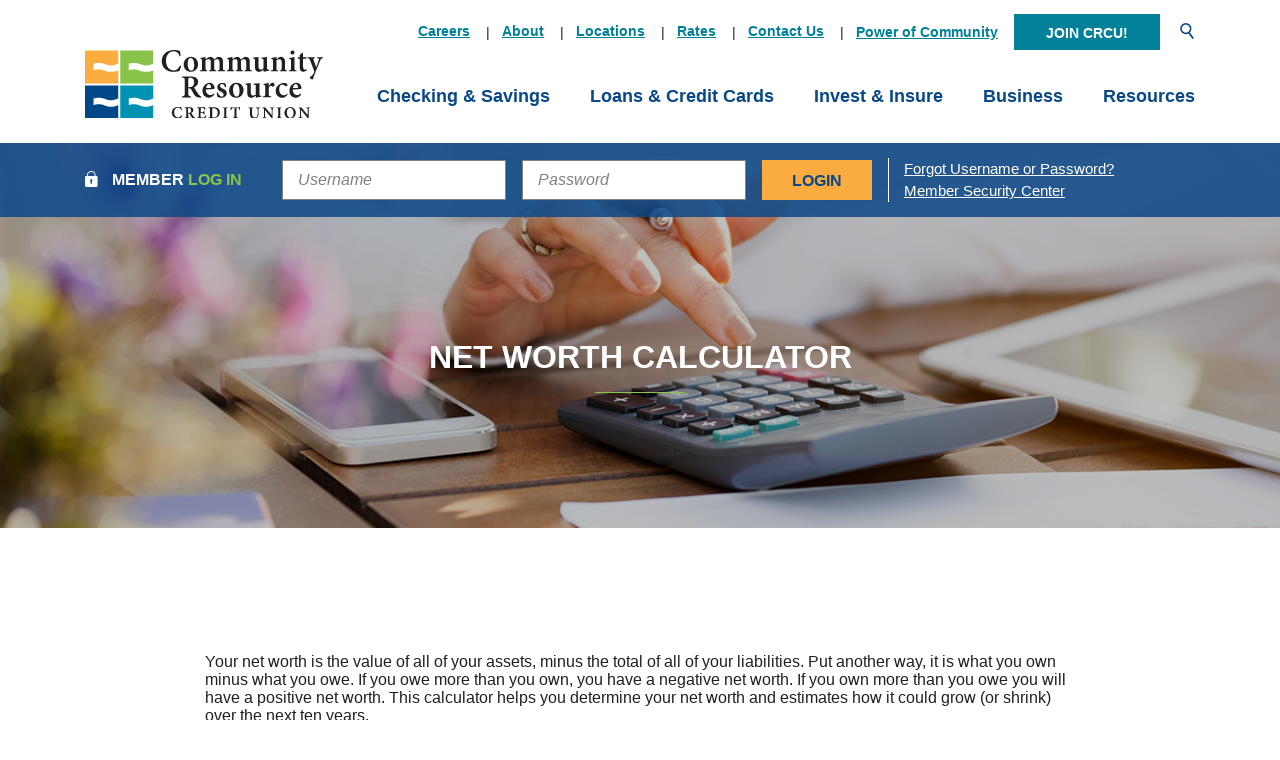

--- FILE ---
content_type: text/html; charset=utf-8
request_url: https://www.crcu.org/calculator/net-worth
body_size: 9711
content:
<!DOCTYPE html><html class="no-js" lang="en"><head><meta charset="utf-8"><meta http-equiv="X-UA-Compatible" content="IE=edge,chrome=1"><title>
      Net Worth Calculator | Calculate Assets | Community Resource CU
    </title><!-- Base styling, can be safely removed if overrides styles provided elsewhere-->
            
            <style type="text/css">
                    body, table, td, th, ul, ol, dd, dl, p, br, h1, dt { font-family: helvetica, arial, sans-serif; font-size: 100%; }
            </style>
            

            <link type="text/css" rel="StyleSheet" href="/assets/calculators/KJE.css">
        <meta name="description" content="Your net worth is the value of all your assets combined. Use Community Resource Credit Union's Net Worth Calculator to determine your net worth today."><meta name="keywords" content=""><meta name="viewport" content="width=device-width,initial-scale=1"><meta name="apple-mobile-web-app-title" content="Community Resource Credit Union"><meta name="smartbanner:title" content="CRCU Mobile App"><meta name="smartbanner:author" content="Community Resource CU"><meta name="smartbanner:price" content="FREE"><meta name="smartbanner:price-suffix-apple" content=" - On the App Store"><meta name="smartbanner:price-suffix-google" content=" - In Google Play"><meta name="smartbanner:icon-apple" content="/apple-touch-icon-152x152.png"><meta name="smartbanner:icon-google" content="/apple-touch-icon-152x152.png"><meta name="smartbanner:button" content="VIEW"><meta name="smartbanner:button-url-apple" content="https://apps.apple.com/us/app/crcu-mobile-banking/id458609544  "><meta name="smartbanner:button-url-google" content="https://play.google.com/store/apps/details?id=com.ifs.androidmobilebanking.fiid4090&hl=en_US "><meta name="smartbanner:enabled-platforms" content="android,ios"> <script>!function(e,a,t,n,g,c,o){e.GoogleAnalyticsObject=g,e.ga=e.ga||function(){(e.ga.q=e.ga.q||[]).push(arguments)},e.ga.l=1*new Date,c=a.createElement(t),o=a.getElementsByTagName(t)[0],c.async=1,c.src="//www.google-analytics.com/analytics.js",o.parentNode.insertBefore(c,o)}(window,document,"script",0,"ga"),ga("create","UA-3160053-1","auto"),ga("send","pageview")</script> <script>function enableMe(){document.getElementById("dscheck").value="0"}function isCookieEnabled(){var e=new Date;return e.setTime(e.getTime()+18e5),setCookie("testCookie","cookie",e,!1,!1,!1),-1!=document.cookie.indexOf("testCookie")&&((e=new Date).setTime(e.getTime()-18e5),setCookie("testCookie","cookie",e,!1,!1,!1),!0)}function setCookie(e,t,o,i,n,u){var s=e+"="+t+(o?"; expires="+o.toGMTString():"")+(i?"; path="+i:"")+(n?"; domain="+n:"")+(u?"; secure":"");document.cookie=s}function isDupSubmit(){var e=!0,t=document.getElementById("dscheck");return null!=t&&"0"==t.value&&(e=!1,t.value="1",setTimeout(enableMe,5e3)),e}function setParamStatus(){return!isDupSubmit()&&(isCookieEnabled()&&(document.getElementById("testcookie").value="true"),document.getElementById("testjs").value="true",!0)}</script><link rel="stylesheet" href="/assets/css/main.min.css?v=1755098729861"><link rel="stylesheet" href="https://use.typekit.net/ofw2fin.css">
            <link type="text/css" rel="StyleSheet" href="/assets/css/KJESiteSpecific.css">
        
          <!-- Meta Pixel Code -->
<script>
  !function(f,b,e,v,n,t,s)
  {if(f.fbq)return;n=f.fbq=function(){n.callMethod?
  n.callMethod.apply(n,arguments):n.queue.push(arguments)};
  if(!f._fbq)f._fbq=n;n.push=n;n.loaded=!0;n.version='2.0';
  n.queue=[];t=b.createElement(e);t.async=!0;
  t.src=v;s=b.getElementsByTagName(e)[0];
  s.parentNode.insertBefore(t,s)}(window, document,'script',
  'https://connect.facebook.net/en_US/fbevents.js');
  fbq('init', '1196545107752855');
  fbq('track', 'PageView');
</script>
<noscript><img height="1" width="1" style="display:none"
  src="https://www.facebook.com/tr?id=1196545107752855&ev=PageView&noscript=1"
/></noscript>
<!-- End Meta Pixel Code -->

<!-- Global site tag (gtag.js) - Google Analytics -->
<script async src="https://www.googletagmanager.com/gtag/js?id=G-18G2EDY6DT"></script>
<script>
  window.dataLayer = window.dataLayer || [];
  function gtag(){dataLayer.push(arguments);}
  gtag('js', new Date());

  gtag('config', 'G-18G2EDY6DT');
</script>

<script async src="https://api.glia.com/salemove_integration.js"></script>

<style>
.subsection-second .bg-light.remove-blank {
  border-bottom: 5px solid #8ac44a;
}
.bg-light.remove-blank.graysub {
  border: 0;
}
.subsection-menu .banno-menu>li {
  flex-grow: 1;
}
.subsection-menu .banno-menu>li a {
  border: 2px solid #0b4888;
  color: #0b4888;
  margin: 0.25rem;
}
.subsection-menu .banno-menu>li:hover a {
  background-color: #fbac41;
}
.subsection-menu .banno-menu>li:hover a.activePage {
  background-color: #0b4888;
}
</style></head><body class="subpage calculator-indiv"><div role="navigation" aria-label="Skip content and Acrobat Reader"><div class="hidden-compliance" id="complianceMenu"><ul class="list-unstyled"><li><a href="/">Home</a></li><li><a href="#main">Skip to main content</a></li><li><a href="#footer">Skip to footer</a></li></ul></div><a class="hidden-compliance external" href="http://get.adobe.com/reader/" title="External link to download Acrobat Reader" aria-label="Acrobat Reader download">Download Acrobat Reader 5.0 or higher to view .pdf files.</a></div><div class="master-container"><header class="header"><div class="container"><div class="header-top text-center text-lg-right d-none d-lg-block"><div class="d-inline-block"><nav class="topnav-links" aria-label="Header"><ul class="banno-menu menu-ec08ea50-3ec8-11ea-9c0c-02427b5be993">
                       <li class="menu-internal">
        <a href="/join-team-crcu">Careers</a>
        
      </li><li class="menu-internal">
        <a href="/resources/about-us/our-history">About</a>
        
      </li><li class="menu-internal">
        <a href="/resources/about-us/locations-and-hours">Locations</a>
        
      </li><li class="menu-internal">
        <a href="/resources/resources-and-tools/rates-and-fees">Rates</a>
        
      </li><li class="menu-internal">
        <a href="/support/contact-us">Contact Us</a>
        
      </li><li class="menu-internal">
        <a href="/resources/community/community-impact">Power of Community</a>
        
      </li>
                     </ul></nav></div><a href="/resources/become-a-member" class="btn btn-default btn-small join-btn">Join CRCU!</a> <button type="button" data-toggle="modal" data-target="#searchModal" class="search-toggle d-lg-inline-block"><span class="icon icon-search" aria-hidden="true"></span><span class="sr-only">Open Search</span></button></div><div class="header-inner d-flex flex-row justify-content-between align-items-center align-items-xl-end"><div class="header-left"><span class="sr-only">Community Resource Credit Union</span> <a href="/" class="logo" title="Community Resource Credit Union, Bayton, TX"><span class="logotype"><img src="/assets/img/community-resource-credit-union.svg" alt="Community Resource Credit Union"></span></a></div><div class="header-right d-flex align-items-center"><div class="d-none d-sm-inline-block d-lg-none"><a href="/resources/become-a-member" class="btn btn-default btn-small join-btn">Join CRCU!</a></div><nav class="navbar d-inline-block" aria-label="Primary"><div class="navbar-header"><button type="button" class="navbar-toggle collapsed d-lg-none d-inline-block" data-toggle="collapse" data-target="#navbar-collapse" aria-expanded="false" aria-haspopup="true"><span class="icon-bars"><span class="icon-bar"></span> <span class="icon-bar"></span> <span class="icon-bar"></span> </span><span class="menu-text"><span class="sr-only">Toggle </span>Menu</span></button></div><div class="collapse navbar-collapse" id="navbar-collapse"><ul class="banno-menu menu-ec091160-3ec8-11ea-9c0c-02427b5be993">
                       <li class="dropdown menu-category">
        <span role="button" aria-expanded="false" class="category-item" tabindex="0">Checking & Savings</span>
        <ul class="dropdown-menu">
            <li class="dropdown menu-group">
        <span role="button" aria-expanded="false" class="group-item" tabindex="0">Personal</span>
        <ul class="dropdown-menu">
            <li class="menu-internal">
        <a href="/checking-options">Checking</a>
        
      </li><li class="menu-internal">
        <a href="/savings-options">Savings</a>
        
      </li><li class="menu-internal">
        <a href="/checking-and-savings/personal/certificates-of-deposit">CDs</a>
        
      </li><li class="menu-internal">
        <a href="/checking-and-savings/personal/mastercard-debit-card">Mastercard Debit Card</a>
        
      </li>
          </ul>
      </li><li class="dropdown menu-group">
        <span role="button" aria-expanded="false" class="group-item" tabindex="0">Online Services</span>
        <ul class="dropdown-menu">
            <li class="menu-internal">
        <a href="/checking-and-savings/online-services/online-banking">Online Banking</a>
        
      </li><li class="menu-internal">
        <a href="/resources/resources-and-tools/member-services">Member Services</a>
        
      </li><li class="menu-internal">
        <a href="/resources/eservices">E-Services</a>
        
      </li><li class="menu-internal">
        <a href="/resources/resources-and-tools/transfer-money/make-a-payment">Make a Payment</a>
        
      </li><li class="menu-external">
        <a href="https://www.ordermychecks.com/login_a.jsp" target="_blank">Order Checks</a>
        
      </li><li class="menu-internal">
        <a href="/resources/resources-and-tools/alerts-and-notifications">Alerts & Notifications</a>
        
      </li><li class="menu-internal">
        <a href="/checking-and-savings/online-services/security-center">Security Center</a>
        
      </li><li class="menu-internal">
        <a href="/security-articles">--- Subscribe to News & Alerts!</a>
        
      </li>
          </ul>
      </li><li class="dropdown menu-group">
        <span role="button" aria-expanded="false" class="group-item" tabindex="0">Mobile Access</span>
        <ul class="dropdown-menu">
            <li class="menu-internal">
        <a href="/checking-and-savings/mobile-access/mobile-banking">Mobile Banking</a>
        
      </li><li class="menu-internal">
        <a href="/checking-and-savings/mobile-access/mobile-check-deposit">Mobile Check Deposit</a>
        
      </li><li class="menu-internal">
        <a href="/checking-and-savings/mobile-access/text-banking">Text Banking</a>
        
      </li><li class="menu-internal">
        <a href="/online-services/card-controls">Card Controls</a>
        
      </li><li class="menu-internal">
        <a href="/zelle">Zelle®</a>
        
      </li>
          </ul>
      </li>
          </ul>
      </li><li class="dropdown menu-category">
        <span role="button" aria-expanded="false" class="category-item" tabindex="0">Loans & Credit Cards</span>
        <ul class="dropdown-menu">
            <li class="dropdown menu-group">
        <span role="button" aria-expanded="false" class="group-item" tabindex="0">Consumer Loans</span>
        <ul class="dropdown-menu">
            <li class="menu-internal">
        <a href="/debt-consolidation">Debt Consolidation</a>
        
      </li><li class="menu-internal">
        <a href="/loans-and-credit-cards/loan-types/auto-loans">Auto Loans</a>
        
      </li><li class="menu-external">
        <a href="https://crcu.memberautocenter.com/dealers" target="_blank">--- Preferred Dealers</a>
        
      </li><li class="menu-internal">
        <a href="/loans-and-credit-cards/loan-types/recreational-vehicles">Recreational Vehicles</a>
        
      </li><li class="menu-internal">
        <a href="/loans-and-credit-cards/loan-types/personal-loans/personal-loans">Personal Loans</a>
        
      </li><li class="menu-internal">
        <a href="/loans-and-credit-cards/loan-protection">Loan Protection</a>
        
      </li>
          </ul>
      </li><li class="dropdown menu-group">
        <span role="button" aria-expanded="false" class="group-item" tabindex="0">Credit Cards</span>
        <ul class="dropdown-menu">
            <li class="menu-internal">
        <a href="/loans-and-credit-cards/credit-cards/compare-crcu-credit-cards">Compare CRCU Credit Cards</a>
        
      </li><li class="menu-internal">
        <a href="/loans-and-credit-cards/credit-cards/balance-transfer">Credit Card Balance Transfer</a>
        
      </li><li class="menu-external">
        <a href="https://www.scorecardrewards.com/#/home" target="_blank">Rewards Center</a>
        
      </li><li class="menu-internal">
        <a href="/loans-and-credit-cards/credit-cards/report-lost-stolen-card">Report Lost/Stolen Card</a>
        
      </li><li class="menu-internal">
        <a href="/resources/resources-and-tools/rates-and-fees">Rates & Fees</a>
        
      </li>
          </ul>
      </li><li class="dropdown menu-group">
        <span role="button" aria-expanded="false" class="group-item" tabindex="0">Mortgage / NMLS: 446680</span>
        <ul class="dropdown-menu">
            <li class="menu-internal">
        <a href="/loans-and-credit-cards/mortgage/mortgage">Purchase</a>
        
      </li><li class="menu-internal">
        <a href="/RefiMyMortgage">Refinance</a>
        
      </li><li class="menu-internal">
        <a href="/loans-and-credit-cards/mortgage/first-time-home-buyer">First-Time Home Buyers</a>
        
      </li><li class="menu-internal">
        <a href="/CommunityHero">Community Hero Mortgage</a>
        
      </li><li class="menu-internal">
        <a href="/loans-and-credit-cards/mortgage/home-equity-loans">Home Equity Loans</a>
        
      </li><li class="menu-internal">
        <a href="/loans-and-credit-cards/mortgage/land-loans">Land Loans</a>
        
      </li><li class="menu-internal">
        <a href="/mortgage-servicing-">Payment/Statements</a>
        
      </li>
          </ul>
      </li>
          </ul>
      </li><li class="dropdown menu-category">
        <span role="button" aria-expanded="false" class="category-item" tabindex="0">Invest & Insure</span>
        <ul class="dropdown-menu">
            <li class="dropdown menu-group">
        <span role="button" aria-expanded="false" class="group-item" tabindex="0">Wealth Management</span>
        <ul class="dropdown-menu">
            <li class="menu-internal">
        <a href="/invest-and-insure/wealth-management/meet-our-advisors">Our Advisors</a>
        
      </li><li class="menu-external">
        <a href="https://myaccountviewonline.com/login/" target="_blank">Online Account Access</a>
        
      </li><li class="menu-internal">
        <a href="/invest-and-insure/wealth-management/financial-planning">Financial Guidance</a>
        
      </li><li class="menu-internal">
        <a href="/invest-and-insure/wealth-management/401k-rollover-services">401k Rollover Services</a>
        
      </li><li class="menu-internal">
        <a href="/invest-and-insure/seminars-and-workshops">Seminars & Workshops</a>
        
      </li>
          </ul>
      </li><li class="dropdown menu-group">
        <span role="button" aria-expanded="false" class="group-item" tabindex="0">Insurance</span>
        <ul class="dropdown-menu">
            <li class="menu-internal">
        <a href="/invest-and-insure/insurance/crcu-insurance-services">CRCU Insurance Services, LLC</a>
        
      </li><li class="menu-internal">
        <a href="/loans-and-credit-cards/loan-protection">Payment & Loan Protection</a>
        
      </li><li class="menu-internal">
        <a href="/invest-and-insure/insurance/trustage">Life and AD&D Insurance</a>
        
      </li><li class="menu-internal">
        <a href="/invest-and-insure/insurance/identity-theft-protection">Identity Theft Protection</a>
        
      </li>
          </ul>
      </li>
          </ul>
      </li><li class="dropdown menu-category">
        <span role="button" aria-expanded="false" class="category-item" tabindex="0">Business</span>
        <ul class="dropdown-menu">
            <li class="dropdown menu-group">
        <span role="button" aria-expanded="false" class="group-item" tabindex="0">Checking & Savings</span>
        <ul class="dropdown-menu">
            <li class="menu-internal">
        <a href="/business/checking-and-savings/business-checking">Business Checking</a>
        
      </li><li class="menu-internal">
        <a href="/business/checking-and-savings/business-savings">Business Savings</a>
        
      </li><li class="menu-internal">
        <a href="/business/checking-and-savings/business-debit-card">Business Debit Card</a>
        
      </li>
          </ul>
      </li><li class="dropdown menu-group">
        <span role="button" aria-expanded="false" class="group-item" tabindex="0">Business Lending</span>
        <ul class="dropdown-menu">
            <li class="menu-internal">
        <a href="/business/business-credit-card/rewards-business-mastercard">Rewards Business Mastercard®</a>
        
      </li><li class="menu-internal">
        <a href="/business/business-lending/real-estate-loans">Real Estate Loans</a>
        
      </li><li class="menu-internal">
        <a href="/business/business-lending/revolving-line-of-credit">Revolving Line of Credit</a>
        
      </li>
          </ul>
      </li><li class="dropdown menu-group">
        <span role="button" aria-expanded="false" class="group-item" tabindex="0">Business Services</span>
        <ul class="dropdown-menu">
            <li class="menu-internal">
        <a href="/business-lending-team">Meet the Team</a>
        
      </li><li class="menu-internal">
        <a href="/business/business-services/merchant-card-processes">Merchant Card Processes</a>
        
      </li><li class="menu-internal">
        <a href="/business/business-services-inquiry">Contact Business Services</a>
        
      </li>
          </ul>
      </li>
          </ul>
      </li><li class="dropdown menu-category">
        <span role="button" aria-expanded="false" class="category-item" tabindex="0">Resources</span>
        <ul class="dropdown-menu">
            <li class="dropdown menu-group">
        <span role="button" aria-expanded="false" class="group-item" tabindex="0">Resources & Tools</span>
        <ul class="dropdown-menu">
            <li class="menu-internal">
        <a href="/resources/resources-and-tools/account-maintenance/account-maintenance">Account Maintenance</a>
        
      </li><li class="menu-internal">
        <a href="/resources/member-discounts">Member Discounts</a>
        
      </li><li class="menu-internal">
        <a href="/resources/resources-and-tools/forms-and-documents">Forms & Documents</a>
        
      </li><li class="menu-internal">
        <a href="/resources/resources-and-tools/rates-and-fees">Rates & Fees</a>
        
      </li><li class="menu-internal">
        <a href="/checking-and-savings/online-services/account-disclosures">Account Disclosures</a>
        
      </li><li class="menu-internal">
        <a href="/resources/resources-and-tools/financial-calculators">Calculators</a>
        
      </li><li class="menu-external">
        <a href="https://apply.crcu.org/VirtualCapture/Loans/Products?ProductCategory=Auto%20&%20Recreational" target="_blank">Apply for a Loan</a>
        
      </li><li class="menu-internal">
        <a href="/resources/resources-and-tools/transfer-money/make-a-payment">Make a Payment</a>
        
      </li><li class="menu-internal">
        <a href="/checking-and-savings/online-services/security-center">Security Center</a>
        
      </li><li class="menu-internal">
        <a href="/security-articles">--- Subscribe to News & Alerts!</a>
        
      </li>
          </ul>
      </li><li class="dropdown menu-group">
        <span role="button" aria-expanded="false" class="group-item" tabindex="0">About Us</span>
        <ul class="dropdown-menu">
            <li class="menu-internal">
        <a href="/resources/about-us/the-credit-union-difference">Credit Union Difference</a>
        
      </li><li class="menu-internal">
        <a href="/resources/about-us/our-history">Our History</a>
        
      </li><li class="menu-internal">
        <a href="/2025-annual-meeting">2025 Annual Meeting</a>
        
      </li><li class="menu-internal">
        <a href="/join-team-crcu">Join Team CRCU</a>
        
      </li><li class="menu-internal">
        <a href="/resources/about-us/locations-and-hours">Locations & Hours</a>
        
      </li><li class="menu-internal">
        <a href="/resources/become-a-member">Become A Member</a>
        
      </li>
          </ul>
      </li><li class="dropdown menu-group">
        <span role="button" aria-expanded="false" class="group-item" tabindex="0">Community</span>
        <ul class="dropdown-menu">
            <li class="menu-internal">
        <a href="/resources/community/community-impact">Community Impact</a>
        
      </li><li class="menu-internal">
        <a href="/resources/community/community-impact/power-of-community/financial-education">Financial Education</a>
        
      </li><li class="menu-internal">
        <a href="/resources/community/community-impact/power-of-community/volunteerism">Volunteerism</a>
        
      </li><li class="menu-internal">
        <a href="/resources/community/community-impact/power-of-community/events-and-seminars">Events & Seminars</a>
        
      </li><li class="menu-internal">
        <a href="/resources/community/news-and-articles">News & Articles</a>
        
      </li><li class="menu-internal">
        <a href="/resources/community/member-stories">Member Stories</a>
        
      </li><li class="menu-internal">
        <a href="/business/community-business-partner">Become a Community Partner</a>
        
      </li>
          </ul>
      </li>
          </ul>
      </li>
                     </ul><div class="d-block d-lg-none"><nav class="topnav-links" aria-label="Header"><ul class="banno-menu menu-ec08ea50-3ec8-11ea-9c0c-02427b5be993">
                       <li class="menu-internal">
        <a href="/join-team-crcu">Careers</a>
        
      </li><li class="menu-internal">
        <a href="/resources/about-us/our-history">About</a>
        
      </li><li class="menu-internal">
        <a href="/resources/about-us/locations-and-hours">Locations</a>
        
      </li><li class="menu-internal">
        <a href="/resources/resources-and-tools/rates-and-fees">Rates</a>
        
      </li><li class="menu-internal">
        <a href="/support/contact-us">Contact Us</a>
        
      </li><li class="menu-internal">
        <a href="/resources/community/community-impact">Power of Community</a>
        
      </li>
                     </ul></nav><div class="nav-search"><form method="GET" action="/search" data-parsley-validate="" class="d-flex flex-row justify-content-between align-items-center align-content-center"><div class="form-group order-2"><label for="siteSearch" class="sr-only">Enter search terms for nav search</label> <input name="q" id="siteSearch" class="form-control" type="search" placeholder="Search..." data-parsley-required="true" data-parsley-errors-container="#search-error"></div><div class="form-group order-1"><button type="submit" class="search-submit btn btn-primary"><span class="icon icon-search" aria-hidden="true"></span><span class="sr-only">Start Site Search</span></button></div></form><div id="search-error" class="parsley-errors" role="alert" aria-atomic="true"></div></div></div></div></nav></div></div></div></header><div class="olb-container" role="region" aria-labelledby="region--olb-title"><div class="container modified-container"><div class="d-lg-flex align-items-center justify-content-lg-start justify-content-center"><div class="form-group olb-login-toggle mb-0 mr-lg-4"><span class="icon icon-lock" aria-hidden="true"></span><div class="form-label" id="region--olb-title">MEMBER <span>LOG IN</span></div><span class="icon icon-close" aria-hidden="true"></span></div><form class="olb-login d-none d-lg-flex align-items-center" id="loginForm" method="post" name="Remote" action="https://www.crcuonline.org/tob/live/usp-core/app/initialLogin" autocomplete="off" onsubmit="return setParamStatus()" data-parsley-validate=""><div class="form-group mb-lg-0"><label for="userid" class="sr-only">Username</label> <input type="text" value="" class="form-control" name="userid" id="userid" placeholder="Username" autocomplete="off" data-parsley-required="true"></div><div class="form-group mb-lg-0"><label for="password" class="sr-only">Password</label> <input type="password" value="" class="form-control" name="password" id="password" placeholder="Password" data-parsley-required="true"></div><div class="form-group my-lg-0 my-3"><input type="submit" class="btn btn-info" id="submitBtn" value="LOGIN"> <input type="hidden" id="testcookie" name="testcookie" value="false"> <input type="hidden" id="testjs" name="testjs" value="false"> <input type="hidden" id="dscheck" name="dscheck" value="0"></div><div class="form-group mb-0"><div class="olb-links"><div><a href="https://www.crcuonline.org/tob/live/usp-core/app/authUpdate">Forgot Username or Password?</a></div><div><a href="/checking-and-savings/online-services/security-center">Member Security Center</a></div></div></div></form></div></div></div><div class="modal fade text-center" id="searchModal" tabindex="-1" role="dialog" aria-labelledby="modal--search-title"><div class="modal-dialog" role="document"><div class="modal-content"><div class="modal-header"><div class="container text-right"><div class="d-none" id="modal--search-title">Search this site</div><button type="button" class="close" data-dismiss="modal" aria-label="Close Search"><span class="icon icon-close" aria-hidden="true"></span><span class="sr-only">Close search dialog</span></button></div></div><div class="modal-body"><div class="container mt-5"><div class="row d-flex justify-content-center"><div class="col-sm-6"><form method="GET" action="/search" data-parsley-validate=""><div class="d-flex flex-row justify-content-between align-items-center align-content-center"><div class="form-group"><span class="icon icon-search" aria-hidden="true"></span></div><div class="form-group flex-grow-1"><label for="siteSearchModal" class="sr-only">Enter search terms for header search</label> <input name="q" id="siteSearchModal" class="form-control" type="search" placeholder="What can we help you find?" data-parsley-required="true" data-parsley-errors-container="#search-error-modal"></div><div class="form-group"><button type="submit" class="search-submit btn">SEARCH</button></div></div></form><div id="search-error-modal" class="parsley-errors" role="alert" aria-atomic="true"></div><div class="h3 mt-2">Start typing and hit enter to begin your search.</div></div></div></div></div></div></div></div><div id="main" tabindex="-1" role="main"><div class="sub-hero loader grid-lines"><span class="loading" aria-hidden="true"><span class="loading-inner"></span></span><div class="sub-hero-inner load-watch"><div class="sub-image"><div data-content-block="bannerImage" data-content="content" data-editable="editable" class="content"> <div><img alt="person using calculator" src="/assets/files/CS5QBqdL/CalculatorandHand1330x400.png" image-id="CS5QBqdL"></div> </div></div><div class="sub-content d-flex flex-row align-content-center align-items-center text-center"><div class="container"><div class="row justify-content-center"><div class="col-xl-6 col-lg-8 col-md-10"><h1 class="page-title mt-0">Net Worth Calculator</h1><hr class="hr-green"><div class="content sub-text text-center remove-blank" data-content-block="hero1content" data-content="content" data-editable="editable">  </div></div></div></div></div></div></div><div class="container my-9"><div class="row justify-content-center"><div class="col-md-10">
<a href="#KJEMainContent" class="KJEAccessibleSkip">[Skip to Content]</a>   
<div class="KJEWrapper">
    <div class="KJEWidthConstraint">

        

        

        

        <h1 class="KJEFontTitle">Net Worth Calculator</h1>
<a id="KJEMainContent" title="page content"></a>

<div id="KJECalculatorDescID">Your net worth is the value of all of your assets, minus the total of all of your liabilities. Put another way, it is what you own minus what you owe. If you owe more than you own, you have a negative net worth. If you own more than you owe you will have a positive net worth. This calculator helps you determine your net worth and estimates how it could grow (or shrink) over the next ten years.</div>

<noscript><div class="KJECenterText"><div id="KJENoJavaScript" class="KJENoJavaScript">JavaScript is required for this calculator.  If you are using Internet Explorer, you may need to select to 'Allow Blocked Content' to view this calculator.<p>For more information about these financial calculators please visit: <a href="https://www.dinkytown.net">Dinkytown.net</a> Financial Calculators from KJE Computer Solutions, Inc.</p></div></div></noscript>


<div id="KJEAllContent"></div><!--
  Financial Calculators, &copy;1998-2022 KJE Computer Solutions, Inc.
  For more information please see:
  <A HREF="https://www.dinkytown.net">https://www.dinkytown.net</A>
 -->
  




        <br>
        <hr class="KJEFooterLine">
        <div class="KJECenterText"><p class="KJEFooter">Information and interactive calculators are made available to you only as self-help tools for your independent use and are not intended to provide investment or tax advice. We cannot and do not guarantee their applicability or accuracy in regards to your individual circumstances. All examples are hypothetical and are for illustrative purposes. We encourage you to seek personalized advice from qualified professionals regarding all personal finance issues. </p></div>
    </div>
</div>
</div></div></div></div><footer class="footer mt-5" id="footer"><div class="footer-top"><div class="container"><div class="row justify-content-center mb-sm-10 mb-5"><div class="col-xl-4 col-sm-5 text-center text-sm-right"><div class="capstext text-uppercase"><div class="capstext__orange">About time to join?</div><a href="resources/become-a-member">Become a Member</a></div></div><div class="col-xl-4 col-sm-5 offset-sm-1 mt-3 mt-sm-0 text-center text-sm-left footer-divider"><div class="capstext text-uppercase"><div class="capstext__green">Looking for a career?</div><a href="/join-team-crcu" target="_blank">Join Our Team</a></div></div></div><div class="row"><div class="col-lg-3 col-md-5 col-sm-6 offset-lg-0 offset-md-1 order-md-1 text-center text-sm-left"><span class="sr-only">Community Resource Credit Union</span> <a href="/" class="logo" title="Community Resource Credit Union, Bayton, TX"><span class="logotype"><img src="/assets/img/community-resource-credit-union-white.svg" alt="Community Resource Credit Union"></span></a><div class="small mt-3">Routing # 313077513</div><div class="small">NMLS # 446680</div><div class="gold90"><img src="/assets/img/crcu_90_gold.svg" alt="90th anniversary"></div></div><div class="col-lg-3 col-md-4 col-sm-6 offset-lg-0 offset-md-1 order-lg-3 order-md-2"><div class="social-media d-flex align-items-center justify-content-between mt-3 mt-sm-0 mb-3"><a href="https://www.facebook.com/communityresource"><span class="sr-only">Facebook</span><span class="icon icon-facebook" aria-hidden="true"></span></a> <a href="https://www.instagram.com/crcutexas"><span class="sr-only">Instagram</span><span class="icon icon-instagram" aria-hidden="true"></span></a> <a href="https://twitter.com/CRCUTexas"><span class="sr-only">Twitter</span><span class="icon icon-twitter-x" aria-hidden="true"></span></a> <a href="https://www.linkedin.com/company/communityresource"><span class="sr-only">LinkedIn</span><span class="icon icon-linkedin" aria-hidden="true"></span></a></div><div class="additional-links text-center text-sm-left"><div class="small"><a href="mailto:info@crcu.org">info@crcu.org</a></div><div class="small"><a href="tel:18002383228" class="tel">800.238.3228</a> <span class="divider">|</span> <a href="tel:12814223611" class="tel">281.422.3611</a></div><a href="/checking-and-savings/mobile-access/mobile-banking" class="small">Download Our Mobile App</a></div></div><div class="col-lg-6 col-md-10 offset-lg-0 offset-md-1 order-lg-2 order-sm-3 mt-lg-0 mt-sm-4"><nav class="footer-links" aria-label="Footer"><ul class="banno-menu menu-ec09d4b1-3ec8-11ea-9c0c-02427b5be993">
                       <li class="dropdown menu-category">
        <span role="button" aria-expanded="false" class="category-item" tabindex="0">About Us</span>
        <ul class="dropdown-menu">
            <li class="menu-internal">
        <a href="/resources/about-us/our-history">Our History</a>
        
      </li><li class="menu-internal">
        <a href="/resources/community/news-and-articles">News & Articles</a>
        
      </li><li class="menu-internal">
        <a href="/resources/resources-and-tools/rates-and-fees">Rates & Fees</a>
        
      </li><li class="menu-internal">
        <a href="/resources/about-us/locations-and-hours">Locations & Hours</a>
        
      </li>
          </ul>
      </li><li class="dropdown menu-category">
        <span role="button" aria-expanded="false" class="category-item" tabindex="0">Support</span>
        <ul class="dropdown-menu">
            <li class="menu-internal">
        <a href="/resources/resources-and-tools/transfer-money/transfer-money">Transfer Money</a>
        
      </li><li class="menu-internal">
        <a href="/resources/resources-and-tools/financial-calculators">Calculators</a>
        
      </li><li class="menu-internal">
        <a href="/checking-and-savings/online-services/security-center">Security Center</a>
        
      </li><li class="menu-external">
        <a href="https://apply.crcu.org/VirtualCapture/Loans/Products?ProductCategory=Auto%20&%20Recreational">Apply for a Loan</a>
        
      </li>
          </ul>
      </li><li class="dropdown menu-category">
        <span role="button" aria-expanded="false" class="category-item" tabindex="0">Power of Community</span>
        <ul class="dropdown-menu">
            <li class="menu-internal">
        <a href="/resources/community/community-impact">Community Impact</a>
        
      </li><li class="menu-internal">
        <a href="/resources/community/community-impact/power-of-community/financial-education">Financial Education</a>
        
      </li><li class="menu-internal">
        <a href="/resources/community/member-stories">Member Stories</a>
        
      </li><li class="menu-internal">
        <a href="/resources/community/community-impact/power-of-community/volunteerism">Volunteerism</a>
        
      </li><li class="menu-internal">
        <a href="/resources/community/community-impact/power-of-community/events-and-seminars">Events & Seminars</a>
        
      </li>
          </ul>
      </li>
                     </ul></nav></div></div><div class="row justify-content-center"><div class="col-lg-12 col-md-10"><nav class="footer-secondary-links mt-lg-10 mt-5 mb-5" aria-label="Secondary Footer"><ul class="banno-menu menu-ec09d4c4-3ec8-11ea-9c0c-02427b5be993">
                       <li class="menu-internal">
        <a href="/terms-of-use">Terms of Use</a>
        
      </li><li class="menu-internal">
        <a href="/sitemap">Site Map</a>
        
      </li><li class="menu-internal">
        <a href="/privacy-policy">Privacy Policy</a>
        
      </li><li class="menu-internal">
        <a href="/checking-and-savings/online-services/account-disclosures">Disclosures & Fees</a>
        
      </li><li class="menu-internal">
        <a href="/complaint-notice-/-public-file-notice">Complaint Notice</a>
        
      </li><li class="menu-internal">
        <a href="/usa-patriot-act">USA PATRIOT Act</a>
        
      </li><li class="menu-internal">
        <a href="/third-party-notice">Third Party Notice</a>
        
      </li><li class="menu-internal">
        <a href="/resources/resources-and-tools/browser-support">Browser Support</a>
        
      </li>
                     </ul></nav></div></div></div><div class="container">Community Resource Credit Union in Texas offers valuable financial solutions, including: <a href="/checking-options">checking accounts</a>, <a href="/savings-options">savings accounts</a>, <a href="/mortgage/mortgage">mortgage loans</a>, <a href="/mortgage/home-equity-loans">home equity loans, </a><a href="/loan-types/auto-loans">auto loans</a>, <a href="loans-and-credit-cards/loan-types/personal-loans/personal-loans">personal loans</a>, <a href="/debt-consolidation">debt consolidation loans</a>, <a href="/business/business-services-inquiry">business loans</a>, <a href="/invest-and-insure/insurance/crcu-insurance-services">insurance services</a>, <a href="/invest-and-insure/wealth-management/financial-planning">retirement & investment services</a>, and much more. <a href="https://www.crcuonline.org/tob/live/usp-core/app/login/consumer">Bank online</a>, with our <a href="/checking-and-savings/mobile-access/mobile-banking">mobile app</a>, or visit one of our conveniently located <a href="/resources/about-us/locations-and-hours">branches</a> in Baytown, Crosby, Mont Belvieu, and Atascocita.</div></div><div class="footer-bottom"><div class="container"><div class="d-md-flex flex-md-row justify-content-md-between align-items-md-center text-center"><div class="footer-left"><span class="copytext text-uppercase">© <span class="copy-date"></span> Community Resource Credit Union</span></div><div class="footer-right text-sm-right mt-2"><div class="monitor"><div id="sentinel-badge" data-theme="dark">
        
        
        <script src="https://banno.com/a/monitor/api/badge/badge.min.js" async="async"></script>
      </div></div><span class="ncua mx-2"><a href="https://www.ncua.gov" title="National Credit Union Administration"><span class="sr-only">NCUA</span><span class="icon icon-ncua" aria-hidden="true"></span></a></span> <span class="ehl"><a href="https://www.hud.gov" title="Equal Housing Lender"><span class="sr-only">EHL</span><span class="icon icon-ehl" aria-hidden="true"></span></a></span> <button type="button" id="scrollTop"><span class="sr-only">Back to the top</span></button></div></div></div></div></footer></div><script src="/assets/js/jquery.min.js"></script><script defer="defer" src="/assets/js/script.min.js?v=1755098729841"></script><script src="/assets/target/disclaimers.js?bh=4a50e7" id="disclaimerscript" defer="defer" proceed="Proceed" cancel="Cancel"></script><script type="text/javascript">
            (function (serve, h, s) {
              window.kernel = window.kernel || function () { (window.kernel.q = window.kernel.q || []).push(arguments); };
              h = document.getElementsByTagName("head")[0]; s = document.createElement("script"); s.src = "https://"+serve+"/kernel.js"; s.async = 1; h.appendChild(s);
            })("kernel-serve.banno.com");
            kernel("create", "bd22c266-ec46-4d92-b47b-118400005610");
            kernel("visit" );kernel("addClickthroughListeners", []);kernel("associate", [{"loginFormId":"loginForm","usernameField":"userid"}]);
          </script><script nomodule="nomodule" type="text/javascript">
            
    function ieWarning() {
      document.body.setAttribute("style", "padding-bottom: 120px;");
      var warning = document.createElement("section");
      warning.setAttribute("class", "ie-disclaimer");
      warning.setAttribute("style", "background-color: #000; color:#fff; padding: 10px 40px; position: fixed; bottom: 0; z-index: 1040; height: 120px;");
      warning.setAttribute("aria-label", "Important notice regarding browser support");
      var warningContent = 'Please note: As of February 15, 2022, this website will no longer function with this browser' +
      ' version. This website was built to support the use of modern browsers. The browser that you are currently using' +
      ' is no longer fully supported by Microsoft and is not considered a modern browser. To use this site, please open' +
      ' in a modern browser like Google Chrome, Firefox, Safari, or a currently supported version of Microsoft Edge.';
      warning.innerHTML = warningContent;
      var firstElement = document.body.children[0];
      document.body.insertBefore(warning, firstElement);
    }
    window.addEventListener("load", ieWarning);
  
          </script>
        
      <!--[if lt IE 9]>
              <script SRC="/assets/calculators/excanvas.js"></script>
            <![endif]-->
            

            <script type="text/javascript" src="/assets/calculators/KJE.js"></script>
            <script type="text/javascript" src="/assets/js/KJESiteSpecific.js"></script>
  <script type="text/javascript" src="/assets/calculators/NetWorth.js"></script><script type="text/javascript" src="/assets/calculators/NetWorthParams.js"></script>

          <!--Start-PMD-Group-Marketing-->
<script type="text/javascript">
    var _ss = _ss || [];
    _ss.push(['_setDomain', 'https://koi-3QNTR8CJH2.marketingautomation.services/net']);
    _ss.push(['_setAccount', 'KOI-4K7DM5OLL4']);
    _ss.push(['_trackPageView']);
    window._pa = window._pa || {};
    // _pa.orderId = "myOrderId"; // OPTIONAL: attach unique conversion identifier to conversions
    // _pa.revenue = "19.99"; // OPTIONAL: attach dynamic purchase values to conversions
    // _pa.productId = "myProductId"; // OPTIONAL: Include product ID for use with dynamic ads
(function() {
    var ss = document.createElement('script');
    ss.type = 'text/javascript'; ss.async = true;
    ss.src = ('https:' == document.location.protocol ? 'https://' : 'http://') + '//koi-3QNTR8CJH2.marketingautomation.services/client/ss.js?ver=2.4.0';
    var scr = document.getElementsByTagName('script')[0];
    scr.parentNode.insertBefore(ss, scr);
})();
</script>
<!--End-PMD-Group-Marketing-->

<!--Auto-Fix-->
<script>
  (function() {
    var s = document.createElement('script');
    var h = document.querySelector('head') || document.body;
    s.src = 'https://acsbapp.com/apps/app/dist/js/app.js';
    s.async = true;
    s.onload = function() {
      acsbJS.init({
        statementLink: '/accessibility-feedback',
        footerHtml: 'Powered By Jack Henry&#x2122;',
        hideMobile: false,
        hideTrigger: false,
        disableBgProcess: false,
        language: 'en',
        position: 'left',
        leadColor: '#146ff8',
        triggerColor: '#146ff8',
        triggerRadius: '50%',
        triggerPositionX: 'left',
        triggerPositionY: 'center',
        triggerIcon: 'people',
        triggerSize: 'medium',
        triggerOffsetX: 20,
        triggerOffsetY: 20,
        mobile: {
          triggerSize: 'small',
          triggerPositionX: 'left',
          triggerPositionY: 'center',
          triggerOffsetX: 0,
          triggerOffsetY: 0,
          triggerRadius: '50%'
        }
      });
    };
    h.appendChild(s);
  }());
</script></body></html>

--- FILE ---
content_type: image/svg+xml
request_url: https://www.crcu.org/assets/img/community-resource-credit-union-white.svg
body_size: 2142
content:
<svg xmlns="http://www.w3.org/2000/svg" viewBox="0 0 237.2 67.3"><path d="M32.5 20.2c-1.2.5-3.5 1.3-6.6 1.3-3.1 0-5.4-.9-6.6-1.3-1.1-.4-3-1.2-5.6-1.2-2.3 0-4.1.6-5.2 1v-6.5c1.3-.4 3-.8 5.2-.8 3.1 0 5.4.9 6.6 1.3 1.1.4 3 1.2 5.6 1.2 2.6 0 4.6-.8 5.6-1.2.4-.2.9-.4 1.6-.6V.6H0v32.2h33.1V20c-.2.1-.5.1-.6.2m35 0c-1.2.5-3.5 1.3-6.6 1.3-3.1 0-5.4-.9-6.6-1.3-1.1-.4-3-1.2-5.6-1.2-2.3 0-4.1.6-5.2 1v-6.5c1.3-.4 3-.8 5.2-.8 3.1 0 5.4.9 6.6 1.3 1.1.4 3 1.2 5.6 1.2 2.6 0 4.6-.8 5.6-1.2.4-.2.9-.4 1.6-.6V.6H35v32.2h33.1V20c-.2.1-.4.1-.6.2m-35 34.2c-1.2.5-3.5 1.4-6.6 1.4-3.1 0-5.4-.9-6.6-1.4-1.1-.4-3-1.2-5.6-1.2-2.3 0-4.1.6-5.2 1v-6.5c1.3-.4 3-.8 5.2-.8 3.1 0 5.4.9 6.6 1.3 1.1.4 3 1.2 5.6 1.2 2.6 0 4.6-.8 5.6-1.2.4-.2.9-.4 1.6-.6V34.8H0v32.3h33.1v-13c-.2.1-.5.2-.6.3m35 0c-1.2.5-3.5 1.4-6.6 1.4-3.1 0-5.4-.9-6.6-1.4-1.1-.4-3-1.2-5.6-1.2-2.3 0-4.1.6-5.2 1v-6.5c1.3-.4 3-.8 5.2-.8 3.1 0 5.4.9 6.6 1.3 1.1.4 3 1.2 5.6 1.2 2.6 0 4.6-.8 5.6-1.2.4-.2.9-.4 1.6-.6V34.8H35v32.3h33.1v-13l-.6.3m28.3-38.7c-.4 1.5-1.2 3.9-1.8 5-.9.2-3.7.8-5.9.8C80 21.5 76.5 16 76.5 11c0-6.6 5-11 12.4-11 2.6 0 4.8.7 5.7.9.3 1.7.5 3.2.7 5l-1.1.2c-.9-3.6-3.2-4.8-6-4.8-4.8 0-7.5 4.4-7.5 9.1 0 5.8 3.2 9.7 7.7 9.7 2.9 0 4.7-1.7 6.3-4.9l1.1.5zm16.9-1.9c0 5.1-3.7 7.6-7.2 7.6-4.7 0-7.2-3.5-7.2-7 0-5.2 4-7.7 7.3-7.7 4.3 0 7.1 3.3 7.1 7.1m-10.4-.5c0 3.9 1.4 7 3.6 7 1.5 0 2.9-1 2.9-5.6 0-4.1-1.3-6.8-3.5-6.8-1.6 0-3 1.8-3 5.4m29.9 7.7v-.9c1.5-.2 1.8-.3 1.8-2.4v-5.4c0-2.5-1-3.3-2.4-3.3-.8 0-1.8.4-2.8 1.3 0 .4.1.8.1 1.3v6.3c0 1.9.3 2 1.8 2.2v.9h-7.1v-.9c1.6-.2 1.8-.3 1.8-2.2v-5.7c0-2.3-.9-3.2-2.4-3.2-.9 0-1.9.5-2.8 1.2v7.6c0 1.9.2 2.1 1.5 2.2v1h-7.1v-.9c1.9-.2 2.1-.3 2.1-2.3v-6.6c0-1.9-.1-2.2-1.7-2.4v-.9c1.5-.2 3.4-.7 5.2-1.2v2.5c.7-.5 1.3-1 2.1-1.5.9-.6 1.7-.9 2.7-.9 1.7 0 3 1 3.6 2.5.8-.6 1.6-1.2 2.4-1.7.7-.5 1.5-.9 2.5-.9 2.6 0 4.1 1.8 4.1 5v6.1c0 1.9.2 2 1.9 2.2v1h-7.3zm26.7 0v-.9c1.5-.2 1.8-.3 1.8-2.4v-5.4c0-2.5-1-3.3-2.4-3.3-.8 0-1.8.4-2.8 1.3 0 .4.1.8.1 1.3v6.3c0 1.9.3 2 1.8 2.2v.9h-7.1v-.9c1.6-.2 1.8-.3 1.8-2.2v-5.7c0-2.3-.9-3.2-2.4-3.2-.9 0-1.9.5-2.8 1.2v7.6c0 1.9.2 2.1 1.5 2.2v1h-7.1v-.9c1.9-.2 2.1-.3 2.1-2.3v-6.6c0-1.9-.1-2.2-1.7-2.4v-.9c1.5-.2 3.4-.7 5.2-1.2v2.5c.7-.5 1.3-1 2.1-1.5.9-.6 1.7-.9 2.7-.9 1.7 0 3 1 3.6 2.5.8-.6 1.6-1.2 2.4-1.7.7-.5 1.5-.9 2.5-.9 2.6 0 4.1 1.8 4.1 5v6.1c0 1.9.2 2 1.9 2.2v1h-7.3zm24.7-.7c-1.7.3-3.5.7-5.4 1.1l-.2-.2v-2c-.6.5-1.1.9-1.9 1.4-.9.6-1.7.9-2.6.9-2.5 0-4.1-1.5-4.1-4.6v-6.4c0-1.6-.1-1.7-1.8-2.1v-1c1.8-.1 3.5-.3 5.4-.5-.1 1.2-.1 2.8-.1 4.7v4.5c0 2.3 1.2 3.1 2.4 3.1.9 0 1.8-.3 2.7-1.1v-7.6c0-1.7-.1-1.8-2.2-2.1v-1c1.8-.1 3.7-.2 5.7-.5v10.4c0 1.6.2 1.9 1.4 2l.8.1v.9zm10.7.7v-.9c1.5-.2 1.7-.3 1.7-2.6v-5.3c0-2.2-1-3.2-2.4-3.2-1 0-1.9.5-2.8 1.2v7.6c0 2 .2 2.2 1.7 2.3v.9h-7.3v-.9c2-.3 2.2-.3 2.2-2.4v-6.5c0-2-.2-2.1-1.8-2.4v-.9c1.7-.2 3.5-.7 5.2-1.2V9c.6-.4 1.3-.9 2-1.4.9-.6 1.6-.9 2.5-.9 2.5 0 4.1 1.8 4.1 5v6c0 2.1.2 2.2 1.9 2.4v.9h-7zm8.9 0v-.9c1.9-.2 2.1-.3 2.1-2.6v-6.4c0-2-.2-2.2-1.8-2.4v-.8c1.8-.2 3.7-.6 5.3-1.2v10.8c0 2.2.2 2.3 2.1 2.6v.9h-7.7zm1.6-18.5c0-1.1.9-2 2-2s2 .9 2 2-.9 2-2.1 2c-.9 0-1.9-1-1.9-2M219 21c-.5.3-1 .4-1.3.4-2.3 0-3.6-1.2-3.6-3.9v-9H212l-.2-.4.9-1h1.3V4.8l3-2.3.4.2v4.5h3.3c.3.3.3 1.2-.2 1.4h-3.1v7.9c0 2.5 1.1 2.8 1.8 2.8.6 0 1.2-.2 1.7-.4l.3 1L219 21zm18.2-13c-1.6.3-1.9.6-2.7 2.3-.8 1.6-1.8 4.3-3.8 9-2.1 5.1-2.8 7-3.3 8.8-.2.7-.6.8-1.1.8-.9 0-2.1-.9-2.1-1.8 0-.5.3-.8.9-1.2 1.1-.6 1.8-1.3 2.5-2.5.4-.7.6-1.2.7-1.6.2-.5.1-.9-.1-1.5-1.5-4.2-3.1-8.5-3.9-10.2-.6-1.5-.9-1.9-2.5-2.1v-.9h7.3V8c-1.4.3-1.6.5-1.3 1.6l2.6 7.3c.8-1.9 2-5.3 2.6-7.1.4-1.1.1-1.5-1.5-1.8v-.9h5.7V8zM115.8 46.8h-1c-3.4-.2-4.7-1-6-3-.9-1.4-1.9-3.2-2.8-4.8-.5-.9-1.1-1.3-2.3-1.3h-.7v4.8c0 2.6.3 2.9 2.7 3.1v1h-9.1v-1c2.4-.2 2.8-.5 2.8-3.1V30.1c0-2.6-.3-2.8-2.7-3v-1h8.5c2.6 0 4.2.3 5.4 1.1 1.3.9 2.1 2.2 2.1 4.2 0 2.8-1.8 4.3-4 5.2.5 1 1.7 3.1 2.7 4.5 1.1 1.7 1.8 2.7 2.5 3.4.7.8 1.3 1.2 2.1 1.4l-.2.9zM104 36.5c1.5 0 2.5-.3 3.2-.9 1.1-.9 1.6-2.2 1.6-3.8 0-3.4-2-4.6-4-4.6-.8 0-1.3.2-1.5.3-.2.2-.3.5-.3 1.3v7.7h1zm25 7.1c-1.9 2.7-4.3 3.3-5.5 3.3-4.1 0-6.4-3.1-6.4-6.8 0-2.3.9-4.3 2.2-5.6 1.4-1.4 3.1-2.3 4.8-2.3 2.8 0 5 2.4 5 5 0 .6-.2 1-.9 1.1-.6.1-4.5.4-7.8.5.1 3.7 2.2 5.5 4.4 5.5 1.2 0 2.4-.4 3.5-1.5l.7.8zm-8.3-6.2c1.5 0 2.8 0 4.3-.1.5 0 .7-.1.7-.6 0-1.6-.9-3.2-2.2-3.2-1.4 0-2.6 1.4-2.8 3.9m19-.8c-.8-1.9-1.8-3.2-3.3-3.2-1 0-1.8.8-1.8 1.9 0 1.1.9 1.9 2.5 2.5 2.5 1.1 4.2 2.2 4.2 4.6 0 3-2.9 4.6-5.5 4.6-1.6 0-3.3-.6-3.9-1.1-.2-.5-.5-2.7-.5-4.1l.9-.1c.7 2 2.1 4.1 4 4.1 1.1 0 1.9-.8 1.9-1.9 0-1.1-.6-1.8-2.4-2.7-1.6-.8-4-1.9-4-4.6 0-2.4 2-4.3 5.2-4.3 1.4 0 2.2.3 2.9.5.3.7.7 2.8.8 3.5l-1 .3zm18.3 2.7c0 5.1-3.7 7.6-7.2 7.6-4.7 0-7.2-3.5-7.2-7 0-5.2 4-7.7 7.3-7.7 4.3 0 7.1 3.3 7.1 7.1m-10.5-.5c0 3.9 1.4 7 3.6 7 1.5 0 2.9-1 2.9-5.6 0-4.1-1.3-6.8-3.5-6.8-1.5 0-3 1.8-3 5.4m28.4 7c-1.7.3-3.5.7-5.4 1.1l-.2-.2v-2c-.6.5-1.1.9-1.9 1.4-.9.6-1.7.9-2.6.9-2.5 0-4.1-1.5-4.1-4.6V36c0-1.6-.1-1.7-1.8-2.1V33c1.8-.1 3.5-.3 5.4-.5-.1 1.2-.1 2.8-.1 4.7v4.5c0 2.3 1.2 3.1 2.4 3.1.9 0 1.8-.3 2.7-1.1v-7.6c0-1.7-.1-1.8-2.2-2.1v-.9c1.8-.1 3.7-.2 5.7-.5V43c0 1.6.2 1.9 1.4 2l.8.1v.7zm7.3-10.2c1.1-1.9 2.4-3.4 3.7-3.4 1.2 0 2 .9 2 1.8s-.6 1.7-1.4 2c-.4.2-.7.1-.9-.1-.5-.4-.9-.7-1.4-.7-.7 0-1.5.6-2.1 2.1v5.9c0 2 .2 2.2 2.6 2.3v.9h-8.2v-.9c1.8-.2 2.1-.3 2.1-2.3v-6.8c0-1.8-.2-1.9-1.8-2.2v-.8c1.8-.3 3.5-.6 5.3-1.2l.1 3.4zm18.9 8c-1.4 2-3.5 3.4-5.4 3.4-4.2 0-6.7-3.3-6.7-6.7 0-2.4 1.1-4.6 3.2-6.1 1.9-1.4 3.9-1.9 5.2-1.9 1.2 0 2.2.3 2.8.8.4.3.6.7.6 1.1 0 .8-.8 1.6-1.3 1.6-.2 0-.4-.1-.7-.3-1.2-1-2.2-1.5-3.2-1.5-1.5 0-3.1 1.4-3.1 4.8 0 4.3 3 5.7 4.5 5.7 1.3 0 2.3-.3 3.5-1.5l.6.6zm13.5 0c-1.9 2.7-4.3 3.3-5.5 3.3-4.1 0-6.4-3.1-6.4-6.8 0-2.3.9-4.3 2.2-5.6 1.4-1.4 3.1-2.3 4.8-2.3 2.8 0 5 2.4 5 5 0 .6-.2 1-.9 1.1-.6.1-4.5.4-7.8.5.1 3.7 2.2 5.5 4.4 5.5 1.2 0 2.4-.4 3.5-1.5l.7.8zm-8.3-6.2c1.5 0 2.8 0 4.3-.1.5 0 .7-.1.7-.6 0-1.6-.9-3.2-2.2-3.2-1.3 0-2.5 1.4-2.8 3.9M96.7 64.2c-.2.8-.7 2.1-.9 2.6-.5.1-2 .4-3.1.4-4.3 0-6.2-2.8-6.2-5.5 0-3.5 2.7-5.8 6.6-5.8 1.4 0 2.5.3 3 .4.1.9.3 1.7.4 2.7l-.7.1c-.5-1.9-1.6-2.5-3.1-2.5-2.5 0-3.9 2.2-3.9 4.7 0 3 1.7 5 4.1 5 1.5 0 2.4-.8 3.3-2.6l.5.5zm12.8 3h-.5c-1.8-.1-2.4-.5-3.1-1.6-.5-.7-1-1.7-1.5-2.5-.3-.5-.5-.7-1.2-.7h-.4v2.4c0 1.3.1 1.5 1.4 1.6v.6h-4.8v-.6c1.3-.1 1.5-.2 1.5-1.6v-6.3c0-1.3-.1-1.5-1.4-1.6v-.6h4.5c1.4 0 2.2.1 2.9.6.7.4 1.1 1.2 1.1 2.2 0 1.4-.9 2.3-2.1 2.7.2.5.9 1.6 1.4 2.3.6.9.9 1.4 1.3 1.7.4.4.7.6 1.1.7l-.2.7zm-6.2-5.4c.7 0 1.3-.1 1.7-.4.6-.5.8-1.1.8-2 0-1.7-1.1-2.3-2.2-2.3-.5 0-.7.1-.8.2-.1.1-.1.3-.1.6v3.9h.6zm17.4 2.5c-.1.7-.4 2.3-.6 2.7h-8.4v-.6c1.5-.1 1.6-.2 1.6-1.6v-6.3c0-1.4-.1-1.5-1.4-1.6v-.6h7.8c0 .3.1 1.5.2 2.5l-.7.1c-.2-.6-.3-1.1-.6-1.4-.2-.3-.7-.4-1.7-.4h-1c-.6 0-.6 0-.6.6v3.5h1.2c1.4 0 1.6-.1 1.8-1.3h.7v3.4h-.7c-.2-1.2-.4-1.3-1.8-1.3h-1.3v2.9c0 .8.1 1.1.4 1.3.3.1.9.2 1.6.2.9 0 1.5-.1 1.9-.5.3-.3.6-.9.9-1.6h.7zm7.5-8c2.1 0 3.7.4 4.8 1.4.8.8 1.4 2 1.4 3.5 0 2-.8 3.5-2.1 4.4-1.2.9-2.9 1.4-5 1.4h-4.2v-.6c1.4-.1 1.5-.2 1.5-1.6v-6.3c0-1.4-.1-1.5-1.4-1.6v-.6h5zm-1.5 8.5c0 1.2.3 1.6 1.6 1.6 2.5 0 4-1.9 4-4.7 0-1.6-.5-2.9-1.5-3.6-.7-.6-1.6-.9-2.8-.9-.6 0-1 .1-1.1.2-.1.1-.2.4-.2.9v6.5zm10.7 2.3v-.6c1.3-.1 1.4-.2 1.4-1.6v-6.3c0-1.4-.1-1.5-1.4-1.6v-.6h4.8v.6c-1.3.1-1.4.2-1.4 1.6v6.3c0 1.4.1 1.5 1.4 1.6v.6h-4.8zm16.7-8c-.2-.9-.4-1.4-.6-1.6-.3-.3-.6-.4-1.7-.4h-.9v7.8c0 1.3.2 1.5 1.7 1.6v.6h-5.3v-.6c1.5-.1 1.6-.2 1.6-1.6v-7.8h-.7c-1.3 0-1.6.2-1.9.5-.2.3-.4.8-.6 1.6h-.7c.1-1.2.2-2.4.2-3.2h.4c.2.4.4.4.9.4h6.6c.4 0 .6-.1.9-.4h.4c0 .7.1 2.1.2 3.2l-.5-.1zm20.4-2.2c-.9 0-1.3.3-1.4.9-.1.5-.1 1.1-.1 2.4v1.6c0 1.8-.3 3.3-1.3 4.3-.8.8-1.9 1.2-3 1.2s-2.1-.2-2.9-.8c-1-.7-1.4-2-1.4-3.9v-3.9c0-1.5-.1-1.6-1.4-1.7v-.6h4.8v.6c-1.3.1-1.4.2-1.4 1.7v3.6c0 2.6 1 4 2.8 4 2.1 0 2.9-1.6 2.9-4.3v-1.6c0-1.3-.1-1.9-.1-2.4-.1-.6-.5-.9-1.6-.9v-.6h4.2v.4zm14 0c-.9 0-1.3.3-1.4 1-.1.5-.1 1.3-.1 2.7v6.6h-.8l-6.9-8.3v3.8c0 1.4.1 2.2.1 2.7.1.7.4 1 1.6 1.1v.6h-4.1v-.6c.9-.1 1.3-.3 1.4-1 0-.5.1-1.3.1-2.7v-3.5c0-1.1 0-1.3-.3-1.7-.3-.4-.7-.5-1.4-.6v-.6h2.9l6.5 7.6v-3.3c0-1.5-.1-2.2-.1-2.7-.1-.7-.5-.9-1.6-1v-.6h4.1v.5zm2.6 10.2v-.6c1.3-.1 1.4-.2 1.4-1.6v-6.3c0-1.4-.1-1.5-1.4-1.6v-.6h4.8v.6c-1.3.1-1.4.2-1.4 1.6v6.3c0 1.4.1 1.5 1.4 1.6v.6h-4.8zm19-5.5c0 3.6-2.6 5.8-5.7 5.8-3.2 0-5.6-2.4-5.6-5.6 0-2.9 2.1-5.7 5.8-5.7 3 0 5.5 2.2 5.5 5.5m-8.9-.2c0 2.9 1.4 5.2 3.6 5.2 1.6 0 3.1-1.5 3.1-4.5 0-3.3-1.5-5.2-3.5-5.2-1.8-.1-3.2 1.6-3.2 4.5m23.3-4.5c-.9 0-1.3.3-1.4 1-.1.5-.1 1.3-.1 2.7v6.6h-.8l-6.9-8.3v3.8c0 1.4.1 2.2.1 2.7.1.7.4 1 1.6 1.1v.6h-4.1v-.6c.9-.1 1.3-.3 1.4-1 0-.5.1-1.3.1-2.7v-3.5c0-1.1 0-1.3-.3-1.7-.3-.4-.7-.5-1.4-.6v-.6h2.9l6.5 7.6v-3.3c0-1.5-.1-2.2-.1-2.7-.1-.7-.5-.9-1.6-1v-.6h4.1v.5z" fill="#fff"/></svg>

--- FILE ---
content_type: application/javascript
request_url: https://koi-3qntr8cjh2.marketingautomation.services/koi?rf=&hn=www.crcu.org&lg=en-US%40posix&sr=1280x720&cd=24&vr=2.4.1&se=1769057694908&ac=KOI-4K7DM5OLL4&ts=1769057695&pt=NaN&pl=NaN&loc=https%3A%2F%2Fwww.crcu.org%2Fcalculator%2Fnet-worth&tp=page&ti=Net%20Worth%20Calculator%20%7C%20Calculate%20Assets%20%7C%20Community%20Resource%20CU
body_size: -71
content:
window._ss.handleResponse({"isChatbotCapable":false,"trackingID":"202601|6971ad9f73595d127b55d5f4","type":"page"});


--- FILE ---
content_type: application/javascript; charset=UTF-8
request_url: https://banno.com/a/monitor/api/last-check?url=https%3A%2F%2Fwww.crcu.org%2Fcalculator%2Fnet-worth&callback=jha.monitor.badgeCallback
body_size: 11
content:
jha.monitor.badgeCallback({"lastRan":"2026-01-22T04:10:11.568Z","status":"ok"})

--- FILE ---
content_type: application/javascript; charset=utf-8
request_url: https://www.crcu.org/assets/calculators/NetWorthParams.js
body_size: -54
content:



  KJE.parameters.set("ASSET_GROWTH",KJE.Default.RORMarket);
  KJE.parameters.set("AUTOMOBILES",0);
  KJE.parameters.set("AUTO_LOANS",0);
  KJE.parameters.set("BONDS",0);
  KJE.parameters.set("CASH",0);
  KJE.parameters.set("CHECKING_AND_SAVINGS",0);
  KJE.parameters.set("CREDIT_CARD_DEBT",0);
  KJE.parameters.set("DEBT_GROWTH",0);
  KJE.parameters.set("HOME",0);
  KJE.parameters.set("HOME_MORTGAGE_PRINCIPAL",0);
  KJE.parameters.set("HOUSEHOLD_ITEMS",0);
  KJE.parameters.set("JEWELRY",0);
  KJE.parameters.set("LIFE_INSURANCE",0);
  KJE.parameters.set("MUTUAL_FUNDS",0);
  KJE.parameters.set("OTHER",0);
  KJE.parameters.set("OTHER_LOANS",0);
  KJE.parameters.set("OTHER_MORTGAGE_PRINCIPAL",0);
  KJE.parameters.set("OTHER_REAL_ESTATE",0);
  KJE.parameters.set("OTHER_VEHICLES",0);
  KJE.parameters.set("RETIREMENT_ACCOUNTS",0);
  KJE.parameters.set("SAVINGS_BONDS",0);
  KJE.parameters.set("STOCKS",0);
  KJE.parameters.set("STUDENT_LOANS",0);
  KJE.parameters.set("YEARS_TO_PROJECT",10);


KJE.ReportProcess = function(sText) {
sText= KJE.replace("appraised","assessed value",sText);
sText= KJE.replace("Appraised","Assessed value",sText);
return KJE.replace("value value","value",sText);
}


KJE.parseDefinitions = function(sText) {
sText= KJE.replace("appraised","assessed value",sText);
sText= KJE.replace("Appraised","Assessed value",sText);
return KJE.replace("value value","value",sText);
}
/**V3_CUSTOM_CODE**/
/* <!--
  Financial Calculators, &copy;1998-2026 KJE Computer Solutions, Inc.
  For more information please see:
  <A HREF="https://www.dinkytown.net">https://www.dinkytown.net</A>
 -->
 */




--- FILE ---
content_type: application/javascript; charset=utf-8
request_url: https://www.crcu.org/assets/calculators/NetWorth.js
body_size: 4287
content:

KJE.NetWorthCalc=function(){this.YEARS_TO_PROJECT=KJE.parameters.get("YEARS_TO_PROJECT",10);this.DS_WORTH=KJE.FloatArray(3);this.DR_OVER_TIME=null;this.DR_LIABILITIES=null;this.DR_ASSETS=null;this.cats=null;this.sSchedule=new KJE.Repeating()};KJE.NetWorthCalc.prototype.clear=function(){this.HOME=0;this.OTHER_REAL_ESTATE=0;this.AUTOMOBILES=0;this.OTHER_VEHICLES=0;this.JEWELRY=0;this.HOUSEHOLD_ITEMS=0;this.CHECKING_AND_SAVINGS=0;this.RETIREMENT_ACCOUNTS=0;this.SAVINGS_BONDS=0;this.BONDS=0;this.MUTUAL_FUNDS=0;this.STOCKS=0;this.LIFE_INSURANCE=0;this.CASH=0;this.OTHER=0;this.HOME_MORTGAGE_PRINCIPAL=0;this.OTHER_MORTGAGE_PRINCIPAL=0;this.AUTO_LOANS=0;this.STUDENT_LOANS=0;this.OTHER_LOANS=0;this.CREDIT_CARD_DEBT=0;this.LINES_OF_CREDIT=0;this.DEBT_GROWTH=0;this.ASSET_GROWTH=0};KJE.NetWorthCalc.prototype.calculate=function(H){var p=KJE;var f=this.HOME;var h=this.OTHER_REAL_ESTATE;var I=this.AUTOMOBILES;var F=this.OTHER_VEHICLES;var t=this.JEWELRY;var g=this.HOUSEHOLD_ITEMS;var u=this.CHECKING_AND_SAVINGS;var z=this.RETIREMENT_ACCOUNTS;var G=this.SAVINGS_BONDS;var a=this.BONDS;var A=this.MUTUAL_FUNDS;var r=this.STOCKS;var b=this.LIFE_INSURANCE;var y=this.CASH;var E=this.OTHER;var j=this.HOME_MORTGAGE_PRINCIPAL;var w=this.OTHER_MORTGAGE_PRINCIPAL;var l=this.AUTO_LOANS;var D=this.STUDENT_LOANS;var d=this.OTHER_LOANS;var o=this.CREDIT_CARD_DEBT;var m=this.LINES_OF_CREDIT;var k=this.DEBT_GROWTH;var c=this.ASSET_GROWTH;var v=this.YEARS_TO_PROJECT;var C=f+h+I+F+t+g+u+z+G+a+A+r+b+y+E;var e=j+w+l+D+d+o+m;var J=C-e;this.DS_WORTH[0]=(C);this.DS_WORTH[1]=(e);this.DS_WORTH[2]=(J);var s=Math.round(v);var B=0;this.dMax=C-e;this.dMin=C-e;this.DR_OVER_TIME=KJE.FloatArray(s);this.DR_ASSETS=KJE.FloatArray(s);this.DR_LIABILITIES=KJE.FloatArray(s);for(var x=0;x<s;x++){this.DR_ASSETS[x]=KJE.FV_AMT(c/100,x,C);this.DR_LIABILITIES[x]=KJE.FV_AMT(k/100,x,e);this.DR_OVER_TIME[x]=this.DR_ASSETS[x]-this.DR_LIABILITIES[x];if(this.DR_OVER_TIME[x]>this.dMax){this.dMax=this.DR_OVER_TIME[x]}if(this.DR_OVER_TIME[x]<this.dMin){this.dMin=this.DR_OVER_TIME[x]}}this.cats=KJE.FloatArray(s);if(H){var q=this.sSchedule;q.clearRepeat();q.addHeader(q.sReportCol(" Year ",1),q.sReportCol("Assets",2),q.sReportCol("Liabilities",3),q.sReportCol("Net Worth",4))}for(var x=1;x<=s;x++){B=x-1;this.cats[B]=""+x;if(H){q.addRepeat(+x,p.dollars(this.DR_ASSETS[B]),p.dollars(this.DR_LIABILITIES[B]),p.dollars(this.DR_OVER_TIME[B]))}}this.TOTAL_ASSETS=C;this.TOTAL_LIABILITIES=e;this.NET_WORTH=J};KJE.NetWorthCalc.prototype.formatReport=function(a){a.dollars("HOME_MORTGAGE_PRINCIPAL",this.HOME_MORTGAGE_PRINCIPAL);a.dollars("OTHER_MORTGAGE_PRINCIPAL",this.OTHER_MORTGAGE_PRINCIPAL);a.dollars("HOME",this.HOME);a.dollars("OTHER_REAL_ESTATE",this.OTHER_REAL_ESTATE);a.dollars("AUTOMOBILES",this.AUTOMOBILES);a.dollars("OTHER_VEHICLES",this.OTHER_VEHICLES);a.dollars("JEWELRY",this.JEWELRY);a.dollars("HOUSEHOLD_ITEMS",this.HOUSEHOLD_ITEMS);a.dollars("CHECKING_AND_SAVINGS",this.CHECKING_AND_SAVINGS);a.dollars("RETIREMENT_ACCOUNTS",this.RETIREMENT_ACCOUNTS);a.dollars("SAVINGS_BONDS",this.SAVINGS_BONDS);a.dollars("BONDS",this.BONDS);a.dollars("MUTUAL_FUNDS",this.MUTUAL_FUNDS);a.dollars("STOCKS",this.STOCKS);a.dollars("LIFE_INSURANCE",this.LIFE_INSURANCE);a.dollars("CASH",this.CASH);a.dollars("AUTO_LOANS",this.AUTO_LOANS);a.dollars("STUDENT_LOANS",this.STUDENT_LOANS);a.dollars("OTHER_LOANS",this.OTHER_LOANS);a.dollars("CREDIT_CARD_DEBT",this.CREDIT_CARD_DEBT);a.dollars("LINES_OF_CREDIT",this.LINES_OF_CREDIT);a.percent("DEBT_GROWTH",this.DEBT_GROWTH/100);a.percent("ASSET_GROWTH",this.ASSET_GROWTH/100);a.year("YEARS_TO_PROJECT",this.YEARS_TO_PROJECT);a.dollars("TOTAL_ASSETS",this.TOTAL_ASSETS);a.dollars("TOTAL_LIABILITIES",this.TOTAL_LIABILITIES);a.dollars("FINAL_NET_WORTH",this.DR_OVER_TIME[this.YEARS_TO_PROJECT-1]);a.dollars("NET_WORTH",this.NET_WORTH);a.dollars("OTHER",this.OTHER);a.replace("**REPEATING GROUP**",this.sSchedule.getRepeat())};KJE.CalcName="Net Worth Calculator";KJE.CalcType="networth";KJE.CalculatorTitleTemplate="Your current net worth is KJE1";KJE.parseInputs=function(a){a=KJE.replace("**MSG_LABEL1**",KJE.parameters.get("MSG_LABEL1","Real Estate:"),a);a=KJE.replace("**MSG_LABEL2**",KJE.parameters.get("MSG_LABEL2","Personal Property:"),a);a=KJE.replace("**MSG_LABEL3**",KJE.parameters.get("MSG_LABEL3","Investments:"),a);a=KJE.replace("**MSG_LABEL4**",KJE.parameters.get("MSG_LABEL4","Cash:"),a);a=KJE.replace("**MSG_LABEL5**",KJE.parameters.get("MSG_LABEL5","Mortgage Principal:"),a);a=KJE.replace("**MSG_LABEL6**",KJE.parameters.get("MSG_LABEL6","Loans and Debt:"),a);return a};KJE.initialize=function(){KJE.CalcControl=new KJE.NetWorthCalc();KJE.GuiControl=new KJE.NetWorth(KJE.CalcControl)};KJE.NetWorth=function(j){var d=KJE;var b=KJE.gLegend;KJE.PercentSlider("ASSET_GROWTH","Annual asset growth",-20,100,1,1,"KJEBold");KJE.PercentSlider("DEBT_GROWTH","Annual liability growth",-20,100,1,1,"KJEBold");this.MSG_GRAPH1=KJE.parameters.get("MSG_GRAPH1","Year");var f=4;KJE.Slider("AMT_CURRENT","Amount currently invested",0,10000000,0,d.FMT_DOLLARS,1,KJE.s_label[f],KJE.useScale(f));KJE.Slider("HOME","Home",0,10000000,0,d.FMT_DOLLARS,1,KJE.s_label[f],KJE.useScale(f));KJE.Slider("OTHER_REAL_ESTATE","Other real estate",0,10000000,0,d.FMT_DOLLARS,1,KJE.s_label[f],KJE.useScale(f));KJE.Slider("AUTOMOBILES","Automobiles",0,10000000,0,d.FMT_DOLLARS,1,KJE.s_label[f],KJE.useScale(f));KJE.Slider("OTHER_VEHICLES","Other vehicles",0,10000000,0,d.FMT_DOLLARS,1,KJE.s_label[f],KJE.useScale(f));KJE.Slider("JEWELRY","Jewelry",0,10000000,0,d.FMT_DOLLARS,1,KJE.s_label[f],KJE.useScale(f));KJE.Slider("HOUSEHOLD_ITEMS","Household items",0,10000000,0,d.FMT_DOLLARS,1,KJE.s_label[f],KJE.useScale(f));KJE.Slider("CHECKING_AND_SAVINGS","Checking and savings",0,10000000,0,d.FMT_DOLLARS,1,KJE.s_label[f],KJE.useScale(f));KJE.Slider("RETIREMENT_ACCOUNTS","Retirement accounts",0,10000000,0,d.FMT_DOLLARS,1,KJE.s_label[f],KJE.useScale(f));KJE.Slider("SAVINGS_BONDS","Savings bonds",0,10000000,0,d.FMT_DOLLARS,1,KJE.s_label[f],KJE.useScale(f));KJE.Slider("BONDS","Bonds",0,10000000,0,d.FMT_DOLLARS,1,KJE.s_label[f],KJE.useScale(f));KJE.Slider("MUTUAL_FUNDS","Mutual funds",0,10000000,0,d.FMT_DOLLARS,1,KJE.s_label[f],KJE.useScale(f));KJE.Slider("STOCKS","Stocks",0,10000000,0,d.FMT_DOLLARS,1,KJE.s_label[f],KJE.useScale(f));KJE.Slider("LIFE_INSURANCE","Cash value of life insurance",0,10000000,0,d.FMT_DOLLARS,1,KJE.s_label[f],KJE.useScale(f));KJE.Slider("CASH","Cash",0,10000000,0,d.FMT_DOLLARS,1,KJE.s_label[f],KJE.useScale(f));KJE.Slider("OTHER","Other",0,10000000,0,d.FMT_DOLLARS,1,KJE.s_label[f],KJE.useScale(f));KJE.Slider("HOME_MORTGAGE_PRINCIPAL","Home mortgage",0,10000000,0,d.FMT_DOLLARS,1,KJE.s_label[f],KJE.useScale(f));KJE.Slider("OTHER_MORTGAGE_PRINCIPAL","Other mortgage",0,10000000,0,d.FMT_DOLLARS,1,KJE.s_label[f],KJE.useScale(f));KJE.Slider("AUTO_LOANS","Auto loans",0,10000000,0,d.FMT_DOLLARS,1,KJE.s_label[f],KJE.useScale(f));KJE.Slider("STUDENT_LOANS","Student loans",0,10000000,0,d.FMT_DOLLARS,1,KJE.s_label[f],KJE.useScale(f));KJE.Slider("OTHER_LOANS","Other loans",0,10000000,0,d.FMT_DOLLARS,1,KJE.s_label[f],KJE.useScale(f));KJE.Slider("CREDIT_CARD_DEBT","Credit card debt",0,10000000,0,d.FMT_DOLLARS,1,KJE.s_label[f],KJE.useScale(f));var g=KJE.gNewGraph(KJE.gCOLUMN,"GRAPH1",true,false,KJE.colorList[1],KJE.parameters.get("MSG_GRAPH_TITLE","Projected net worth by year for KJE1 years."));g._legend.setVisible(false);g._legend._iOrientation=(b.TOP_RIGHT);KJE.addDiv("INPUTS",KJE.colorList[0]);var k=KJE.parameters.get("MSG_DROPPER2_TITLE","Your assets:");var e=KJE.parameters.get("MSG_DROPPER2_CLOSETITLE","KJE1");var i=function(){return k+"|"+KJE.subText(KJE.getKJEReplaced(e,d.dollars(j.TOTAL_ASSETS)),"KJERightBold")};KJE.addDropper(new KJE.Dropper("INPUTS2",false,i,i),KJE.colorList[0]);var a=KJE.parameters.get("MSG_DROPPER3_TITLE","Your liabilities:");var c=KJE.parameters.get("MSG_DROPPER3_CLOSETITLE","KJE1");var h=function(){return a+"|"+KJE.subText(KJE.getKJEReplaced(c,d.dollars(j.TOTAL_LIABILITIES)),"KJERightBold")};KJE.addDropper(new KJE.Dropper("INPUTS3",false,h,h),KJE.colorList[0])};KJE.NetWorth.prototype.setValues=function(b){var a=KJE.inputs.items;b.HOME=a.HOME.getValue();b.OTHER_REAL_ESTATE=a.OTHER_REAL_ESTATE.getValue();b.AUTOMOBILES=a.AUTOMOBILES.getValue();b.OTHER_VEHICLES=a.OTHER_VEHICLES.getValue();b.JEWELRY=a.JEWELRY.getValue();b.HOUSEHOLD_ITEMS=a.HOUSEHOLD_ITEMS.getValue();b.CHECKING_AND_SAVINGS=a.CHECKING_AND_SAVINGS.getValue();b.RETIREMENT_ACCOUNTS=a.RETIREMENT_ACCOUNTS.getValue();b.SAVINGS_BONDS=a.SAVINGS_BONDS.getValue();b.BONDS=a.BONDS.getValue();b.MUTUAL_FUNDS=a.MUTUAL_FUNDS.getValue();b.STOCKS=a.STOCKS.getValue();b.LIFE_INSURANCE=a.LIFE_INSURANCE.getValue();b.CASH=a.CASH.getValue();b.OTHER=a.OTHER.getValue();b.HOME_MORTGAGE_PRINCIPAL=a.HOME_MORTGAGE_PRINCIPAL.getValue();b.OTHER_MORTGAGE_PRINCIPAL=a.OTHER_MORTGAGE_PRINCIPAL.getValue();b.AUTO_LOANS=a.AUTO_LOANS.getValue();b.STUDENT_LOANS=a.STUDENT_LOANS.getValue();b.OTHER_LOANS=a.OTHER_LOANS.getValue();b.CREDIT_CARD_DEBT=a.CREDIT_CARD_DEBT.getValue();b.ASSET_GROWTH=a.ASSET_GROWTH.getValue();b.DEBT_GROWTH=a.DEBT_GROWTH.getValue()};KJE.NetWorth.prototype.refresh=function(f){var e=KJE;var a=KJE.gGraphs[0];KJE.setTitleTemplate(e.dollars(f.NET_WORTH));a.removeAll();a.setGraphCategories(f.cats);var b=new KJE.gGraphDataSeries(f.DR_OVER_TIME,this.MSG_GRAPH1,a.getColor(1));var d=b.getMinValue();var c=b.getMaxValue();a.add(b);if(d>0){a._axisY._bAutoMinimum=false;a._axisY._axisMinimum=0}else{a._axisY._bAutoMinimum=true}if(c<0){a._axisY._bAutoMaximum=false;a._axisY._axisMaximum=0}else{a._axisY._bAutoMaximum=true}if(c==0&&d==0){a._axisY._bAutoMinimum=false;a._axisY._bAutoMaximum=false;a._axisY._axisMinimum=0;a._axisY._axisMaximum=100}a.setTitleTemplate(e.number(f.YEARS_TO_PROJECT));a.paint()};KJE.InputScreenText=" <div id=KJE-D-INPUTS> <div id='KJE-C-ASSET_GROWTH'><input id='KJE-ASSET_GROWTH' /></div> <div id='KJE-C-DEBT_GROWTH'><input id='KJE-DEBT_GROWTH' /></div> <div class=KJEDropperSpacer></div> </div> <div id=KJE-D-INPUTS2><div id=KJE-P-INPUTS2>Input information:</div></div> <div id=KJE-E-INPUTS2 > <div class=KJEToggleSubTitle>**MSG_LABEL1**</div>  <div id='KJE-C-HOME'><input id='KJE-HOME' /></div> <div id='KJE-C-OTHER_REAL_ESTATE'><input id='KJE-OTHER_REAL_ESTATE' /></div> <hr class=KJEDivide /> <div class=KJEToggleSubTitle>**MSG_LABEL2**</div> <div id='KJE-C-AUTOMOBILES'><input id='KJE-AUTOMOBILES' /></div> <div id='KJE-C-OTHER_VEHICLES'><input id='KJE-OTHER_VEHICLES' /></div> <div id='KJE-C-JEWELRY'><input id='KJE-JEWELRY' /></div> <div id='KJE-C-HOUSEHOLD_ITEMS'><input id='KJE-HOUSEHOLD_ITEMS' /></div> <hr class=KJEDivide /> <div class=KJEToggleSubTitle>**MSG_LABEL3**</div> <div id='KJE-C-RETIREMENT_ACCOUNTS'><input id='KJE-RETIREMENT_ACCOUNTS' /></div> <div id='KJE-C-BONDS'><input id='KJE-BONDS' /></div> <div id='KJE-C-STOCKS'><input id='KJE-STOCKS' /></div> <div id='KJE-C-MUTUAL_FUNDS'><input id='KJE-MUTUAL_FUNDS' /></div> <div id='KJE-C-LIFE_INSURANCE'><input id='KJE-LIFE_INSURANCE' /></div> <div id='KJE-C-SAVINGS_BONDS'><input id='KJE-SAVINGS_BONDS' /></div> <hr class=KJEDivide /> <div class=KJEToggleSubTitle>**MSG_LABEL4**</div> <div id='KJE-C-CHECKING_AND_SAVINGS'><input id='KJE-CHECKING_AND_SAVINGS' /></div> <div id='KJE-C-CASH'><input id='KJE-CASH' /></div> <div id='KJE-C-OTHER'><input id='KJE-OTHER' /></div> <div class=KJEDropperSpacer></div> </div> <div id=KJE-D-INPUTS3><div id=KJE-P-INPUTS3>Input information:</div></div> <div id=KJE-E-INPUTS3 > <div class=KJEToggleSubTitle>**MSG_LABEL5**</div> <div id='KJE-C-HOME_MORTGAGE_PRINCIPAL'><input id='KJE-HOME_MORTGAGE_PRINCIPAL' /></div> <div id='KJE-C-OTHER_MORTGAGE_PRINCIPAL'><input id='KJE-OTHER_MORTGAGE_PRINCIPAL' /></div> <hr class=KJEDivide /> <div class=KJEToggleSubTitle>**MSG_LABEL6**</div> <div id='KJE-C-AUTO_LOANS'><input id='KJE-AUTO_LOANS' /></div> <div id='KJE-C-STUDENT_LOANS'><input id='KJE-STUDENT_LOANS' /></div> <div id='KJE-C-CREDIT_CARD_DEBT'><input id='KJE-CREDIT_CARD_DEBT' /></div> <div id='KJE-C-OTHER_LOANS'><input id='KJE-OTHER_LOANS' /></div> <div class=KJEDropperSpacer></div> </div> **GRAPH1** ";KJE.DefinitionText=" <div id='KJE-D-ASSET_GROWTH' ><dt>Annual asset growth</dt><dd>Average annual rate you expect your assets to increase (or decrease if negative) in value.</dd></div> <div id='KJE-D-DEBT_GROWTH' ><dt>Annual liability growth</dt><dd>Average annual rate you expect your liabilities to increase (or decrease if negative) in value.</dd></div> <div id='KJE-D-HOME' ><dt>Home</dt><dd>Current value of your home. This should be as close as possible to the actual market value of your home. If you have owned your home for a number of years, the current market value could be significantly higher than your original purchase price.</dd></div> <div id='KJE-D-OTHER_REAL_ESTATE' ><dt>Other real estate</dt><dd>The value of any other real estate you may own. Include second homes, undeveloped land, rental property or any commercial buildings you may have an interest in. As with your home, use the actual market value of this real estate.</dd></div> <div id='KJE-D-AUTOMOBILES' ><dt>Automobiles</dt><dd>This is the total value of all automobiles that you own. Do not include any leased vehicles.</dd></div> <div id='KJE-D-OTHER_VEHICLES' ><dt>Other vehicles</dt><dd>If you own any other vehicles, such as RVs, campers or collectibles, enter them here.</dd></div> <div id='KJE-D-JEWELRY' ><dt>Jewelry</dt><dd>The value of any jewelry, gems or precious metals such as gold. If you have owned these items for a number of years they may have appreciated in price, so remember to use the current market value.</dd></div> <div id='KJE-D-HOUSEHOLD_ITEMS' ><dt>Household items</dt><dd>The value of your household goods and items. This would include items such as furniture, home electronics, silverware, etc.</dd></div> <div id='KJE-D-RETIREMENT_ACCOUNTS' ><dt>Retirement accounts</dt><dd>The current total balance of your retirement accounts. This should include IRAs, 401(k) savings, SEP IRAs, variable annuities and any other retirement savings you may have.</dd></div> <div id='KJE-D-BONDS' ><dt>Bonds</dt><dd>If you own any Treasury, municipal or commercial bonds, that are not part of your retirement accounts, enter the total here.</dd></div> <div id='KJE-D-STOCKS' ><dt>Stocks</dt><dd>If you own any individual stocks, that are not part of your retirement accounts, enter the total here.</dd></div> <div id='KJE-D-MUTUAL_FUNDS' ><dt>Mutual funds</dt><dd>If you own any mutual funds, that are not part of your retirement accounts, enter the total here.</dd></div> <div id='KJE-D-LIFE_INSURANCE' ><dt>Cash value of life insurance</dt><dd>Some life insurance has a cash value. This is true for whole life and universal life policies. Term life policies, on the other hand, have no cash value. If you have life insurance with a cash value, enter the total here. Remember, this should be the cash value of the policy, not the amount paid out if you were to collect on the policy.</dd></div> <div id='KJE-D-SAVINGS_BONDS' ><dt>Savings bonds</dt><dd>If you own any savings bonds enter the total here.</dd></div> <div id='KJE-D-CHECKING_AND_SAVINGS' ><dt>Checking and savings</dt><dd>The current total balance of your checking and savings accounts.</dd></div> <div id='KJE-D-CASH' ><dt>Cash</dt><dd>If you have any other cash, enter the total here.</dd></div> <div id='KJE-D-OTHER' ><dt>Other</dt><dd>If you have any other assets of value, you can enter the total here.</dd></div> <div id='KJE-D-HOME_MORTGAGE_PRINCIPAL' ><dt>Home mortgage principal</dt><dd>This is the current principal balance remaining on your mortgage. This is the amount that you would have to pay to own your home free and clear.</dd></div> <div id='KJE-D-OTHER_MORTGAGE_PRINCIPAL' ><dt>Other mortgage principal</dt><dd>This is the current principal balance for any other real estate mortgages you may have. This includes mortgages on rental property, undeveloped land, commercial property or any other real estate.</dd></div> <div id='KJE-D-AUTO_LOANS' ><dt>Auto loans</dt><dd>Total amount you currently have outstanding on your auto loans.</dd></div> <div id='KJE-D-STUDENT_LOANS' ><dt>Student loans</dt><dd>Total amount, if any, that you currently owe in college or student loans. You should enter the total outstanding even if these loans are currently in deferment.</dd></div> <div id='KJE-D-CREDIT_CARD_DEBT' ><dt>Credit card debt</dt><dd>Your total credit card debt.</dd></div> <div id='KJE-D-OTHER_LOANS' ><dt>Other loans</dt><dd>Total amount, if any, of any other loans you may have.</dd></div> ";KJE.ReportText=' <!--HEADING "Net Worth" HEADING--> <h2 class=\'KJEReportHeader KJEFontHeading\'>Your current net worth is NET_WORTH.</h2>You have total assets of TOTAL_ASSETS and total liabilities of TOTAL_LIABILITIES based on the information you supplied. This makes your total net worth NET_WORTH. If your assets were to grow at an annual rate of ASSET_GROWTH and your liabilities change at an annual rate of DEBT_GROWTH, you would have a net worth of FINAL_NET_WORTH after YEARS_TO_PROJECT years. **GRAPH** <div class=KJEReportTableDiv><table class=KJEReportTable><caption class=\'KJEHeaderRow KJEHeading\'>Assets</caption> <tbody class=\'KJEReportTBody\'> <tr class=KJEOddRow><th class="KJELabel KJECellBorder KJECell60" scope=\'row\'>Home </th><td class="KJECell KJECell40"> HOME </td></tr> <tr class=KJEEvenRow><th class="KJELabel KJECellBorder" scope=\'row\'>Other real-estate </th><td class="KJECell"> OTHER_REAL_ESTATE </td></tr> <tr class=KJEOddRow><th class="KJELabel KJECellBorder" scope=\'row\'>Automobiles </th><td class="KJECell"> AUTOMOBILES </td></tr> <tr class=KJEEvenRow><th class="KJELabel KJECellBorder" scope=\'row\'>Other vehicles </th><td class="KJECell"> OTHER_VEHICLES </td></tr> <tr class=KJEOddRow><th class="KJELabel KJECellBorder" scope=\'row\'>Jewelry </th><td class="KJECell"> JEWELRY </td></tr> <tr class=KJEEvenRow><th class="KJELabel KJECellBorder" scope=\'row\'>Household items </th><td class="KJECell"> HOUSEHOLD_ITEMS </td></tr> <tr class=KJEOddRow><th class="KJELabel KJECellBorder" scope=\'row\'>Retirement accounts </th><td class="KJECell"> RETIREMENT_ACCOUNTS </td></tr> <tr class=KJEEvenRow><th class="KJELabel KJECellBorder" scope=\'row\'>Bonds </th><td class="KJECell"> BONDS </td></tr> <tr class=KJEOddRow><th class="KJELabel KJECellBorder" scope=\'row\'>Stocks </th><td class="KJECell"> STOCKS </td></tr> <tr class=KJEEvenRow><th class="KJELabel KJECellBorder" scope=\'row\'>Mutual funds </th><td class="KJECell"> MUTUAL_FUNDS </td></tr> <tr class=KJEOddRow><th class="KJELabel KJECellBorder" scope=\'row\'>Cash value of life insurance </th><td class="KJECell"> LIFE_INSURANCE </td></tr> <tr class=KJEEvenRow><th class="KJELabel KJECellBorder" scope=\'row\'>Savings bonds </th><td class="KJECell"> SAVINGS_BONDS </td></tr> <tr class=KJEOddRow><th class="KJELabel KJECellBorder" scope=\'row\'>Checking and savings </th><td class="KJECell"> CHECKING_AND_SAVINGS </td></tr> <tr class=KJEEvenRow><th class="KJELabel KJECellBorder" scope=\'row\'>Cash </th><td class="KJECell"> CASH </td></tr> <tr class=KJEOddRow><th class="KJELabel KJECellBorder" scope=\'row\'>Other </th><td class="KJECell"> OTHER </td></tr> </tbody> <tfoot class=\'KJEReportTFooter\'> <tr class=KJEFooterRow><th class="KJELabel KJECellBorder" scope=\'row\'>Total assets </th><td class="KJECellStrong KJECellBorder"> TOTAL_ASSETS </td></tr> </tfoot> </table> </div> <div class=KJEReportTableDiv><table class=KJEReportTable><caption class=\'KJEHeaderRow KJEHeading\'>Liabilities</caption> <tbody class=\'KJEReportTBody\'> <tr class=KJEOddRow><th class="KJELabel KJECellBorder KJECell60" scope=\'row\'>Home mortgage principal </th><td class="KJECell KJECell40"> HOME_MORTGAGE_PRINCIPAL </td></tr> <tr class=KJEEvenRow><th class="KJELabel KJECellBorder" scope=\'row\'>Other mortgage principal </th><td class="KJECell"> OTHER_MORTGAGE_PRINCIPAL </td></tr> <tr class=KJEOddRow><th class="KJELabel KJECellBorder" scope=\'row\'>Auto loans </th><td class="KJECell"> AUTO_LOANS </td></tr> <tr class=KJEEvenRow><th class="KJELabel KJECellBorder" scope=\'row\'>Student loans </th><td class="KJECell"> STUDENT_LOANS </td></tr> <tr class=KJEOddRow><th class="KJELabel KJECellBorder" scope=\'row\'>Credit card debt </th><td class="KJECell"> CREDIT_CARD_DEBT </td></tr> <tr class=KJEEvenRow><th class="KJELabel KJECellBorder" scope=\'row\'>Other loans </th><td class="KJECell"> OTHER_LOANS </td></tr> </tbody> <tfoot class=\'KJEReportTFooter\'> <tr class=KJEFooterRow><th class="KJELabel KJECellBorder" scope=\'row\'>Total liabilities </th><td class="KJECellStrong"> TOTAL_LIABILITIES </td></tr> </tfoot> </table> </div> <h2 class=\'KJEScheduleHeader KJEFontHeading\'>Projected net worth</h2>( ASSET_GROWTH Annual Asset Growth, DEBT_GROWTH Annual Liability Growth) **REPEATING GROUP** ';
// 01/07/2026 Copyright 2026 KJE Computer Solutions, Inc.  Licensed for use on data2.profitstarscms.com



--- FILE ---
content_type: image/svg+xml
request_url: https://www.crcu.org/assets/img/crcu_90_gold.svg
body_size: 3571
content:
<svg id="Layer_1" data-name="Layer 1" xmlns="http://www.w3.org/2000/svg" viewBox="0 0 482.36 356.74"><defs><style>.cls-1{fill:#fbad41}</style></defs><path class="cls-1" d="M323.24 46.16c-14.59 0-26.46 11.87-26.46 26.46v105.24c0 14.59 11.87 26.46 26.46 26.46s26.46-11.87 26.46-26.46V72.62c0-14.59-11.87-26.46-26.46-26.46zm20.25 131.7c0 11.17-9.08 20.25-20.25 20.25s-20.25-9.08-20.25-20.25V72.62c0-11.16 9.08-20.25 20.25-20.25s20.25 9.08 20.25 20.25v105.24zM159.13 46.16c-14.59 0-26.46 11.87-26.46 26.46v15.94c0 14.59 11.87 26.46 26.46 26.46s26.46-11.87 26.46-26.46V72.62c0-14.59-11.87-26.46-26.46-26.46zm20.24 42.4c0 11.16-9.08 20.25-20.25 20.25s-20.25-9.08-20.25-20.25V72.62c0-11.16 9.08-20.25 20.25-20.25s20.25 9.08 20.25 20.25v15.94zm-67.82 168.65l-3.15 9.2-6.82-6.97-4.89 1.09 10.42 10.17 1.84 8.24 4.29-.95-1.84-8.25 5.04-13.62-4.89 1.09zm19.7 13.23l-.86-4.71 9.83-1.79-.68-3.71-9.82 1.78-.8-4.41 10.04-1.82-.68-3.72-14.36 2.61 3.69 20.3 14.36-2.61-.68-3.74-10.04 1.82zm21.91-20.68l-5.02 21.53 4.78-.67.79-3.7 9.12-1.29 1.78 3.34 4.75-.67-10.74-19.31-5.45.77zm1.18 13.23l2.08-9.85 4.69 8.89-6.77.95zm37.05-10.96c-.37-3.82-3.26-6.36-7.54-5.95l-9.61.94 2.01 20.54 4.37-.43-.72-7.36 3.2-.31 4.75 6.96 5.02-.49-5.38-7.37c2.17-.74 4.25-2.9 3.9-6.54zm-7.27 3.53l-4.59.45-.55-5.66 4.59-.45c1.76-.17 3.19.81 3.36 2.53.17 1.72-1.05 2.96-2.8 3.13zm24.02-3.29c-2.41-.42-4.16-.75-4.25-2.14-.07-1.23.93-2.16 2.91-2.28 2-.12 4.27.46 6.03 1.91l2.25-3.35c-2.15-1.76-4.92-2.59-8.2-2.4-4.85.28-7.65 3.24-7.45 6.66.27 4.6 4.65 5.28 8.06 5.85 2.41.42 4.23.84 4.32 2.38.07 1.17-1.04 2.38-3.45 2.53a9.07 9.07 0 01-6.71-2.4l-2.22 3.47c2.06 1.83 4.98 2.99 8.93 2.76 5.56-.32 8.08-3.32 7.86-7.09-.26-4.57-4.65-5.34-8.09-5.91zm37.26-1c-2.38-.57-4.11-1.01-4.1-2.4 0-1.24 1.06-2.1 3.04-2.09 2.01 0 4.23.73 5.89 2.28l2.46-3.2c-2.03-1.9-4.75-2.9-8.03-2.91-4.86-.02-7.84 2.75-7.85 6.18-.02 4.61 4.3 5.55 7.67 6.34 2.38.57 4.17 1.1 4.16 2.65 0 1.17-1.18 2.31-3.6 2.3a9.027 9.027 0 01-6.54-2.81l-2.43 3.33c1.94 1.96 4.78 3.3 8.74 3.32 5.57.03 8.27-2.81 8.28-6.58.02-4.58-4.31-5.62-7.7-6.4zm14.9-4l6.03.23-.66 16.76 4.42.18.66-16.76 6 .23.15-3.86-16.45-.65-.15 3.87zm34.76-1.97l-9.62-.74-1.59 20.57 4.38.34.57-7.37 3.21.25 3.47 7.68 5.03.39-4.02-8.19c2.26-.35 4.69-2.12 4.97-5.76.3-3.82-2.11-6.83-6.39-7.16zm-1.37 9.39l-4.6-.35.44-5.67 4.59.35c1.76.14 3 1.35 2.87 3.07-.14 1.73-1.54 2.73-3.3 2.6zm27.18-7.09c-6.17-.76-11.23 3.11-11.99 9.28-.76 6.17 3.21 11.15 9.38 11.9 6.2.77 11.26-3.1 12.02-9.27.76-6.17-3.21-11.15-9.41-11.91zm4.93 11.35c-.47 3.81-3.28 6.42-7.06 5.96-3.77-.47-5.84-3.68-5.37-7.48.47-3.84 3.25-6.43 7.03-5.96 3.78.46 5.88 3.65 5.41 7.49zm26.19 7.14l-7.18-14.76-4.45-.76-3.45 20.33 4.33.73 2.32-13.65 7.37 15.29 4.18.71 3.44-20.32-4.32-.74-2.24 13.17zm25.48-4.93c2.11.46 3.59 1.95 4.22 3.58l3.98-1.16c-1.02-2.72-3.21-5.32-7.38-6.22-5.89-1.28-11.6 1.72-12.98 8.09-1.38 6.34 2.56 11.5 8.45 12.78 3.65.79 6.85-.09 9.4-1.94l1.67-7.7-9.6-2.09-.8 3.68 5.38 1.17-.53 2.44c-1.05.6-2.84 1-4.68.6-3.66-.79-5.7-4.18-4.88-7.99.83-3.81 4.09-6.04 7.75-5.24z"/><path class="cls-1" d="M482.36 288.06l-9.6-4.02c-16.43-6.88-34.92-13.08-53.43-18.4l5.2-11.33 2.89-6.3-6.58-2.18c-16.2-5.38-32.62-10-49.21-13.89 14.85-13.3 24.23-32.6 24.23-54.07V72.64C395.86 32.58 363.28 0 323.24 0s-72.62 32.58-72.62 72.62v105.23c0 14.48 4.28 27.97 11.61 39.31-7-.27-14.01-.42-21.04-.43h-.03c-7.02.01-14.03.17-21.03.43 7.33-11.34 11.61-24.83 11.61-39.3V72.63c0-37.42-28.03-68.48-65.2-72.25-4.97-.5-9.86-.5-14.84 0-34.1 3.46-61.37 30.73-64.83 64.83-.25 2.44-.38 4.93-.38 7.42v15.93c0 40.04 32.58 72.62 72.63 72.62 6.79 0 13.59-.99 20.25-2.95v19.63c0 11.16-9.08 20.25-20.25 20.25s-20.25-9.08-20.25-20.25v-3.11H86.5v3.11c0 21.46 9.37 40.76 24.22 54.06-16.59 3.9-33.01 8.51-49.21 13.89l-6.58 2.18 2.89 6.3 5.2 11.33c-18.51 5.32-37 11.52-53.43 18.4l-9.6 4.02 8.1 6.54 23.82 19.25-3.82 32.5-1.22 10.39 9.71-3.9c36.81-14.78 77.6-24.29 103.5-28.26l5.27-.81v-28.69l.17-.03c5.24-.91 10.51-1.73 15.78-2.49 1.58-.23 3.16-.46 4.75-.67 5.31-.72 10.64-1.39 15.98-1.96 1.16-.12 2.32-.22 3.48-.34 4.82-.49 9.64-.91 14.47-1.27 1.17-.09 2.34-.19 3.51-.27 5.51-.38 11.04-.67 16.57-.89 1.28-.05 2.56-.09 3.84-.13 5.72-.18 11.45-.32 17.19-.33h.16c5.74 0 11.47.14 17.19.33 1.28.04 2.56.08 3.84.13 5.53.22 11.06.51 16.57.89 1.17.08 2.34.18 3.51.27 4.83.36 9.66.79 14.47 1.27 1.16.12 2.32.22 3.48.34a571.012 571.012 0 0120.73 2.63c5.27.76 10.53 1.58 15.78 2.49.06 0 .11.02.17.03v28.69l5.27.81c25.9 3.97 66.7 13.48 103.5 28.26l9.71 3.9-1.22-10.39-3.82-32.5 23.82-19.25 8.1-6.54zm-225.53-110.2V72.63c0-36.62 29.79-66.41 66.41-66.41s66.41 29.79 66.41 66.41v105.23c0 21.24-10.03 40.17-25.59 52.33a566.62 566.62 0 00-25.84-5.06c20.04-6.37 34.6-25.15 34.6-47.27V72.63c0-27.34-22.24-49.59-49.59-49.59s-49.58 22.24-49.58 49.59v105.23c0 17.42 9.04 32.77 22.67 41.61-8.73-.85-17.49-1.49-26.28-1.94-8.29-11.08-13.22-24.8-13.22-39.67zm66.41 43.37c-23.92 0-43.37-19.46-43.37-43.37V72.63c0-23.92 19.45-43.37 43.37-43.37s43.37 19.46 43.37 43.37v105.23c0 23.92-19.46 43.37-43.37 43.37zm-190.4-40.26c1.54 13.13 12.74 23.35 26.28 23.35 14.59 0 26.46-11.87 26.46-26.46v-28.32l-4.15 1.49c-7.3 2.62-14.81 3.94-22.31 3.94-36.62 0-66.41-29.79-66.41-66.41V72.63c0-2.27.12-4.55.34-6.79 3.16-31.19 28.09-56.12 59.28-59.28 4.55-.45 9.04-.45 13.59 0 33.99 3.45 59.62 31.86 59.62 66.07v105.23c0 14.87-4.93 28.59-13.22 39.67-9.04.47-18.05 1.12-27.02 2.01 13.69-8.84 22.77-24.21 22.77-41.68V72.63c0-27.34-22.24-49.59-49.58-49.59s-49.58 22.24-49.58 49.59v16.54c0 27.34 22.24 49.58 49.58 49.58 1.05 0 2.08-.04 3.11-.11.29-.02.59-.04.88-.07a45.6 45.6 0 002.35-.25c.26-.03.52-.06.78-.1 1.01-.15 2.01-.32 3-.52.12-.03.24-.06.36-.08.88-.19 1.75-.41 2.61-.64l.75-.21c.83-.24 1.65-.5 2.45-.78.14-.05.29-.09.43-.14.97-.35 1.93-.73 2.88-1.14.1-.04.2-.09.3-.14.84-.37 1.68-.77 2.49-1.18.15-.08.31-.16.46-.24a48.88 48.88 0 005.34-3.23c.04-.02.07-.05.11-.08.85-.59 1.67-1.21 2.48-1.85.03-.02.06-.05.09-.07 5.07-4.05 9.32-9.07 12.49-14.77v64.72c0 23.92-19.45 43.37-43.37 43.37-.73 0-1.46-.02-2.18-.06-.25-.01-.49-.04-.74-.05-.47-.03-.94-.06-1.41-.11-.3-.03-.61-.07-.91-.11-.4-.05-.81-.09-1.21-.15-.33-.05-.66-.11-1-.17a40.7 40.7 0 01-1.08-.19c-.36-.07-.71-.15-1.06-.23-.33-.07-.65-.14-.98-.23-.38-.09-.75-.2-1.12-.3-.29-.08-.59-.16-.88-.25-.39-.12-.79-.25-1.18-.38-.26-.09-.51-.17-.77-.26-.42-.15-.83-.31-1.24-.47-.22-.09-.44-.17-.66-.26-.44-.18-.87-.37-1.3-.56-.18-.08-.36-.16-.53-.24-.46-.22-.92-.44-1.38-.67-.13-.07-.27-.14-.4-.2-.49-.26-.98-.52-1.46-.8-.08-.05-.17-.1-.25-.14-.52-.3-1.04-.62-1.55-.94l-.09-.06c-11.19-7.19-18.87-19.4-19.87-33.42h17.57zm69.02-91.81c0 23.92-19.45 43.37-43.37 43.37s-43.37-19.45-43.37-43.37V72.62c0-23.92 19.45-43.37 43.37-43.37s43.37 19.46 43.37 43.37v16.54zM92.79 180.97h16.23c1.01 16.19 9.82 30.29 22.71 38.6.62.4 1.25.78 1.89 1.16.06.04.12.07.19.11.59.34 1.18.67 1.78.98.12.06.24.12.35.18.55.29 1.11.56 1.68.83.17.08.35.16.52.23.52.24 1.05.47 1.58.69.22.09.45.18.68.27.49.19.99.39 1.49.56.27.1.55.19.82.28.35.12.7.23 1.05.34-8.52 1.48-17.01 3.13-25.45 5-14.8-11.57-24.59-29.25-25.51-49.22zM34.27 347.08l4.22-35.91L12 289.77c16.37-6.85 35-13.08 53.65-18.41l15.32 33.4 2.22 4.85h.02l48.11 10.14c-25.71 4.51-62.78 13.57-97.07 27.34zm302.76-58.28H337c-4.79-.83-9.59-1.57-14.41-2.27-2.13-.31-4.26-.61-6.4-.9-4.98-.67-9.97-1.3-14.97-1.84-1.48-.16-2.96-.29-4.44-.43-4.45-.44-8.9-.84-13.36-1.17-1.48-.11-2.96-.24-4.44-.34-5.47-.37-10.94-.66-16.43-.88-1.3-.05-2.6-.09-3.91-.13-5.81-.19-11.62-.32-17.45-.33h-.04c-5.83.01-11.64.14-17.45.33-1.3.04-2.61.08-3.91.13-5.49.22-10.97.5-16.43.88-1.48.1-2.96.23-4.44.34-4.46.34-8.92.73-13.36 1.17-1.48.15-2.96.27-4.44.43-5 .54-9.99 1.16-14.97 1.84-2.14.29-4.27.59-6.4.9-4.81.7-9.62 1.45-14.41 2.27h-.03c-19.79 3.41-39.37 7.85-58.68 13.36L71.4 269l-2.33-5.08-5.61-12.21a561.441 561.441 0 0153.41-14.86c2.75-.62 5.5-1.2 8.26-1.78 26.84-5.64 54.1-9.34 81.64-11.04 2.9-.18 5.8-.32 8.7-.45 8.54-.4 17.1-.62 25.69-.64 8.59.02 17.15.24 25.7.64 2.9.14 5.81.27 8.71.45 27.55 1.7 54.82 5.4 81.66 11.04 2.74.58 5.49 1.16 8.22 1.78a564.36 564.36 0 0153.41 14.85l-5.61 12.21-2.33 5.08-15.23 33.16c-19.31-5.5-38.9-9.94-58.69-13.36zm106.84 22.37l4.22 35.91c-34.29-13.77-71.36-22.83-97.07-27.34l48.11-10.14h.02l2.22-4.85 15.32-33.4c18.66 5.33 37.29 11.56 53.65 18.41l-26.49 21.4z"/><path class="cls-1" d="M194.52 319.47l2.83 2.97 3.84-3.95v16.91h4.99v-23.3h-4.33l-7.33 7.37zm29.82-7.75c-5.31 0-8.94 3.46-8.94 7.99 0 4.96 3.77 7.54 7.97 7.54 2.55 0 4.89-1.43 6-3v.49c0 3.53-2.09 6.71-5.83 6.71-2.06 0-3.39-.63-4.64-1.78l-2.2 3.7c1.64 1.47 4.02 2.41 6.84 2.41 6.88 0 10.83-4.99 10.83-12.01 0-6.6-2.97-12.05-10.03-12.05zm.43 11.35c-2.24 0-4.3-1.08-4.3-3.56 0-1.64 1.43-3.49 4.09-3.49 3.32 0 4.57 2.65 4.75 4.89-1.08 1.36-2.79 2.16-4.54 2.16zm30.31.31c2.59-.45 5.1-2.37 5.1-5.31 0-3.88-3.35-6.32-8.8-6.32-4.09 0-7.02 1.57-8.9 3.7l2.44 3.07c1.64-1.57 3.67-2.45 5.94-2.45 2.44 0 4.33.95 4.33 2.79 0 1.75-1.71 2.59-4.3 2.59-.91 0-2.48 0-2.9-.04v4.33c.35-.04 1.92-.04 2.9-.04 3.25 0 4.68.87 4.68 2.76 0 1.78-1.57 3-4.4 3-2.27 0-4.82-.98-6.43-2.65l-2.58 3.25c1.71 2.1 4.89 3.74 9.18 3.74 5.59 0 9.19-2.83 9.19-6.84 0-3.49-3.07-5.34-5.45-5.59zm25.29-3.11c-2.13 0-4.02.84-5.24 1.92v-5.83h11.14v-4.26h-15.99v13.31l3.46.94c1.4-1.33 2.97-1.92 4.89-1.92 2.65 0 4.19 1.43 4.19 3.56 0 1.92-1.57 3.49-4.33 3.49-2.45 0-4.61-.87-6.22-2.51l-2.72 3.35c1.99 2.16 4.92 3.49 8.97 3.49 5.62 0 9.33-3.11 9.33-8.03s-3.53-7.51-7.47-7.51z"/></svg>

--- FILE ---
content_type: image/svg+xml
request_url: https://www.crcu.org/assets/img/community-resource-credit-union.svg
body_size: 2099
content:
<svg xmlns="http://www.w3.org/2000/svg" viewBox="0 0 237.2 67.3"><path d="M32.5 20.2c-1.2.5-3.5 1.3-6.6 1.3-3.1 0-5.4-.9-6.6-1.3-1.1-.4-3-1.2-5.6-1.2-2.3 0-4.1.6-5.2 1v-6.5c1.3-.4 3-.8 5.2-.8 3.1 0 5.4.9 6.6 1.3 1.1.4 3 1.2 5.6 1.2 2.6 0 4.6-.8 5.6-1.2.4-.2.9-.4 1.6-.6V.6H0v32.2h33.1V20c-.2.1-.5.1-.6.2" fill="#fbad41"/><path d="M67.5 20.2c-1.2.5-3.5 1.3-6.6 1.3-3.1 0-5.4-.9-6.6-1.3-1.1-.4-3-1.2-5.6-1.2-2.3 0-4.1.6-5.2 1v-6.5c1.3-.4 3-.8 5.2-.8 3.1 0 5.4.9 6.6 1.3 1.1.4 3 1.2 5.6 1.2 2.6 0 4.6-.8 5.6-1.2.4-.2.9-.4 1.6-.6V.6H35v32.2h33.1V20c-.2.1-.4.1-.6.2" fill="#89c349"/><path d="M32.5 54.4c-1.2.5-3.5 1.4-6.6 1.4-3.1 0-5.4-.9-6.6-1.4-1.1-.4-3-1.2-5.6-1.2-2.3 0-4.1.6-5.2 1v-6.5c1.3-.4 3-.8 5.2-.8 3.1 0 5.4.9 6.6 1.3 1.1.4 3 1.2 5.6 1.2 2.6 0 4.6-.8 5.6-1.2.4-.2.9-.4 1.6-.6V34.8H0v32.3h33.1v-13c-.2.1-.5.2-.6.3" fill="#004788"/><path d="M67.5 54.4c-1.2.5-3.5 1.4-6.6 1.4-3.1 0-5.4-.9-6.6-1.4-1.1-.4-3-1.2-5.6-1.2-2.3 0-4.1.6-5.2 1v-6.5c1.3-.4 3-.8 5.2-.8 3.1 0 5.4.9 6.6 1.3 1.1.4 3 1.2 5.6 1.2 2.6 0 4.6-.8 5.6-1.2.4-.2.9-.4 1.6-.6V34.8H35v32.3h33.1v-13l-.6.3" fill="#0093b1"/><path d="M95.8 15.7c-.4 1.5-1.2 3.9-1.8 5-.9.2-3.7.8-5.9.8C80 21.5 76.5 16 76.5 11c0-6.6 5-11 12.4-11 2.6 0 4.8.7 5.7.9.3 1.7.5 3.2.7 5l-1.1.2c-.9-3.6-3.2-4.8-6-4.8-4.8 0-7.5 4.4-7.5 9.1 0 5.8 3.2 9.7 7.7 9.7 2.9 0 4.7-1.7 6.3-4.9l1.1.5zm16.9-1.9c0 5.1-3.7 7.6-7.2 7.6-4.7 0-7.2-3.5-7.2-7 0-5.2 4-7.7 7.3-7.7 4.3 0 7.1 3.3 7.1 7.1m-10.4-.5c0 3.9 1.4 7 3.6 7 1.5 0 2.9-1 2.9-5.6 0-4.1-1.3-6.8-3.5-6.8-1.6 0-3 1.8-3 5.4m29.9 7.7v-.9c1.5-.2 1.8-.3 1.8-2.4v-5.4c0-2.5-1-3.3-2.4-3.3-.8 0-1.8.4-2.8 1.3 0 .4.1.8.1 1.3v6.3c0 1.9.3 2 1.8 2.2v.9h-7.1v-.9c1.6-.2 1.8-.3 1.8-2.2v-5.7c0-2.3-.9-3.2-2.4-3.2-.9 0-1.9.5-2.8 1.2v7.6c0 1.9.2 2.1 1.5 2.2v1h-7.1v-.9c1.9-.2 2.1-.3 2.1-2.3v-6.6c0-1.9-.1-2.2-1.7-2.4v-.9c1.5-.2 3.4-.7 5.2-1.2v2.5c.7-.5 1.3-1 2.1-1.5.9-.6 1.7-.9 2.7-.9 1.7 0 3 1 3.6 2.5.8-.6 1.6-1.2 2.4-1.7.7-.5 1.5-.9 2.5-.9 2.6 0 4.1 1.8 4.1 5v6.1c0 1.9.2 2 1.9 2.2v1h-7.3zm26.7 0v-.9c1.5-.2 1.8-.3 1.8-2.4v-5.4c0-2.5-1-3.3-2.4-3.3-.8 0-1.8.4-2.8 1.3 0 .4.1.8.1 1.3v6.3c0 1.9.3 2 1.8 2.2v.9h-7.1v-.9c1.6-.2 1.8-.3 1.8-2.2v-5.7c0-2.3-.9-3.2-2.4-3.2-.9 0-1.9.5-2.8 1.2v7.6c0 1.9.2 2.1 1.5 2.2v1h-7.1v-.9c1.9-.2 2.1-.3 2.1-2.3v-6.6c0-1.9-.1-2.2-1.7-2.4v-.9c1.5-.2 3.4-.7 5.2-1.2v2.5c.7-.5 1.3-1 2.1-1.5.9-.6 1.7-.9 2.7-.9 1.7 0 3 1 3.6 2.5.8-.6 1.6-1.2 2.4-1.7.7-.5 1.5-.9 2.5-.9 2.6 0 4.1 1.8 4.1 5v6.1c0 1.9.2 2 1.9 2.2v1h-7.3zm24.7-.7c-1.7.3-3.5.7-5.4 1.1l-.2-.2v-2c-.6.5-1.1.9-1.9 1.4-.9.6-1.7.9-2.6.9-2.5 0-4.1-1.5-4.1-4.6v-6.4c0-1.6-.1-1.7-1.8-2.1v-1c1.8-.1 3.5-.3 5.4-.5-.1 1.2-.1 2.8-.1 4.7v4.5c0 2.3 1.2 3.1 2.4 3.1.9 0 1.8-.3 2.7-1.1v-7.6c0-1.7-.1-1.8-2.2-2.1v-1c1.8-.1 3.7-.2 5.7-.5v10.4c0 1.6.2 1.9 1.4 2l.8.1v.9zm10.7.7v-.9c1.5-.2 1.7-.3 1.7-2.6v-5.3c0-2.2-1-3.2-2.4-3.2-1 0-1.9.5-2.8 1.2v7.6c0 2 .2 2.2 1.7 2.3v.9h-7.3v-.9c2-.3 2.2-.3 2.2-2.4v-6.5c0-2-.2-2.1-1.8-2.4v-.9c1.7-.2 3.5-.7 5.2-1.2V9c.6-.4 1.3-.9 2-1.4.9-.6 1.6-.9 2.5-.9 2.5 0 4.1 1.8 4.1 5v6c0 2.1.2 2.2 1.9 2.4v.9h-7zm8.9 0v-.9c1.9-.2 2.1-.3 2.1-2.6v-6.4c0-2-.2-2.2-1.8-2.4v-.8c1.8-.2 3.7-.6 5.3-1.2v10.8c0 2.2.2 2.3 2.1 2.6v.9h-7.7zm1.6-18.5c0-1.1.9-2 2-2s2 .9 2 2-.9 2-2.1 2c-.9 0-1.9-1-1.9-2M219 21c-.5.3-1 .4-1.3.4-2.3 0-3.6-1.2-3.6-3.9v-9H212l-.2-.4.9-1h1.3V4.8l3-2.3.4.2v4.5h3.3c.3.3.3 1.2-.2 1.4h-3.1v7.9c0 2.5 1.1 2.8 1.8 2.8.6 0 1.2-.2 1.7-.4l.3 1L219 21zm18.2-13c-1.6.3-1.9.6-2.7 2.3-.8 1.6-1.8 4.3-3.8 9-2.1 5.1-2.8 7-3.3 8.8-.2.7-.6.8-1.1.8-.9 0-2.1-.9-2.1-1.8 0-.5.3-.8.9-1.2 1.1-.6 1.8-1.3 2.5-2.5.4-.7.6-1.2.7-1.6.2-.5.1-.9-.1-1.5-1.5-4.2-3.1-8.5-3.9-10.2-.6-1.5-.9-1.9-2.5-2.1v-.9h7.3V8c-1.4.3-1.6.5-1.3 1.6l2.6 7.3c.8-1.9 2-5.3 2.6-7.1.4-1.1.1-1.5-1.5-1.8v-.9h5.7V8zM115.8 46.8h-1c-3.4-.2-4.7-1-6-3-.9-1.4-1.9-3.2-2.8-4.8-.5-.9-1.1-1.3-2.3-1.3h-.7v4.8c0 2.6.3 2.9 2.7 3.1v1h-9.1v-1c2.4-.2 2.8-.5 2.8-3.1V30.1c0-2.6-.3-2.8-2.7-3v-1h8.5c2.6 0 4.2.3 5.4 1.1 1.3.9 2.1 2.2 2.1 4.2 0 2.8-1.8 4.3-4 5.2.5 1 1.7 3.1 2.7 4.5 1.1 1.7 1.8 2.7 2.5 3.4.7.8 1.3 1.2 2.1 1.4l-.2.9zM104 36.5c1.5 0 2.5-.3 3.2-.9 1.1-.9 1.6-2.2 1.6-3.8 0-3.4-2-4.6-4-4.6-.8 0-1.3.2-1.5.3-.2.2-.3.5-.3 1.3v7.7h1zm25 7.1c-1.9 2.7-4.3 3.3-5.5 3.3-4.1 0-6.4-3.1-6.4-6.8 0-2.3.9-4.3 2.2-5.6 1.4-1.4 3.1-2.3 4.8-2.3 2.8 0 5 2.4 5 5 0 .6-.2 1-.9 1.1-.6.1-4.5.4-7.8.5.1 3.7 2.2 5.5 4.4 5.5 1.2 0 2.4-.4 3.5-1.5l.7.8zm-8.3-6.2c1.5 0 2.8 0 4.3-.1.5 0 .7-.1.7-.6 0-1.6-.9-3.2-2.2-3.2-1.4 0-2.6 1.4-2.8 3.9m19-.8c-.8-1.9-1.8-3.2-3.3-3.2-1 0-1.8.8-1.8 1.9 0 1.1.9 1.9 2.5 2.5 2.5 1.1 4.2 2.2 4.2 4.6 0 3-2.9 4.6-5.5 4.6-1.6 0-3.3-.6-3.9-1.1-.2-.5-.5-2.7-.5-4.1l.9-.1c.7 2 2.1 4.1 4 4.1 1.1 0 1.9-.8 1.9-1.9 0-1.1-.6-1.8-2.4-2.7-1.6-.8-4-1.9-4-4.6 0-2.4 2-4.3 5.2-4.3 1.4 0 2.2.3 2.9.5.3.7.7 2.8.8 3.5l-1 .3zm18.3 2.7c0 5.1-3.7 7.6-7.2 7.6-4.7 0-7.2-3.5-7.2-7 0-5.2 4-7.7 7.3-7.7 4.3 0 7.1 3.3 7.1 7.1m-10.5-.5c0 3.9 1.4 7 3.6 7 1.5 0 2.9-1 2.9-5.6 0-4.1-1.3-6.8-3.5-6.8-1.5 0-3 1.8-3 5.4m28.4 7c-1.7.3-3.5.7-5.4 1.1l-.2-.2v-2c-.6.5-1.1.9-1.9 1.4-.9.6-1.7.9-2.6.9-2.5 0-4.1-1.5-4.1-4.6V36c0-1.6-.1-1.7-1.8-2.1V33c1.8-.1 3.5-.3 5.4-.5-.1 1.2-.1 2.8-.1 4.7v4.5c0 2.3 1.2 3.1 2.4 3.1.9 0 1.8-.3 2.7-1.1v-7.6c0-1.7-.1-1.8-2.2-2.1v-.9c1.8-.1 3.7-.2 5.7-.5V43c0 1.6.2 1.9 1.4 2l.8.1v.7zm7.3-10.2c1.1-1.9 2.4-3.4 3.7-3.4 1.2 0 2 .9 2 1.8s-.6 1.7-1.4 2c-.4.2-.7.1-.9-.1-.5-.4-.9-.7-1.4-.7-.7 0-1.5.6-2.1 2.1v5.9c0 2 .2 2.2 2.6 2.3v.9h-8.2v-.9c1.8-.2 2.1-.3 2.1-2.3v-6.8c0-1.8-.2-1.9-1.8-2.2v-.8c1.8-.3 3.5-.6 5.3-1.2l.1 3.4zm18.9 8c-1.4 2-3.5 3.4-5.4 3.4-4.2 0-6.7-3.3-6.7-6.7 0-2.4 1.1-4.6 3.2-6.1 1.9-1.4 3.9-1.9 5.2-1.9 1.2 0 2.2.3 2.8.8.4.3.6.7.6 1.1 0 .8-.8 1.6-1.3 1.6-.2 0-.4-.1-.7-.3-1.2-1-2.2-1.5-3.2-1.5-1.5 0-3.1 1.4-3.1 4.8 0 4.3 3 5.7 4.5 5.7 1.3 0 2.3-.3 3.5-1.5l.6.6zm13.5 0c-1.9 2.7-4.3 3.3-5.5 3.3-4.1 0-6.4-3.1-6.4-6.8 0-2.3.9-4.3 2.2-5.6 1.4-1.4 3.1-2.3 4.8-2.3 2.8 0 5 2.4 5 5 0 .6-.2 1-.9 1.1-.6.1-4.5.4-7.8.5.1 3.7 2.2 5.5 4.4 5.5 1.2 0 2.4-.4 3.5-1.5l.7.8zm-8.3-6.2c1.5 0 2.8 0 4.3-.1.5 0 .7-.1.7-.6 0-1.6-.9-3.2-2.2-3.2-1.3 0-2.5 1.4-2.8 3.9M96.7 64.2c-.2.8-.7 2.1-.9 2.6-.5.1-2 .4-3.1.4-4.3 0-6.2-2.8-6.2-5.5 0-3.5 2.7-5.8 6.6-5.8 1.4 0 2.5.3 3 .4.1.9.3 1.7.4 2.7l-.7.1c-.5-1.9-1.6-2.5-3.1-2.5-2.5 0-3.9 2.2-3.9 4.7 0 3 1.7 5 4.1 5 1.5 0 2.4-.8 3.3-2.6l.5.5zm12.8 3h-.5c-1.8-.1-2.4-.5-3.1-1.6-.5-.7-1-1.7-1.5-2.5-.3-.5-.5-.7-1.2-.7h-.4v2.4c0 1.3.1 1.5 1.4 1.6v.6h-4.8v-.6c1.3-.1 1.5-.2 1.5-1.6v-6.3c0-1.3-.1-1.5-1.4-1.6v-.6h4.5c1.4 0 2.2.1 2.9.6.7.4 1.1 1.2 1.1 2.2 0 1.4-.9 2.3-2.1 2.7.2.5.9 1.6 1.4 2.3.6.9.9 1.4 1.3 1.7.4.4.7.6 1.1.7l-.2.7zm-6.2-5.4c.7 0 1.3-.1 1.7-.4.6-.5.8-1.1.8-2 0-1.7-1.1-2.3-2.2-2.3-.5 0-.7.1-.8.2-.1.1-.1.3-.1.6v3.9h.6zm17.4 2.5c-.1.7-.4 2.3-.6 2.7h-8.4v-.6c1.5-.1 1.6-.2 1.6-1.6v-6.3c0-1.4-.1-1.5-1.4-1.6v-.6h7.8c0 .3.1 1.5.2 2.5l-.7.1c-.2-.6-.3-1.1-.6-1.4-.2-.3-.7-.4-1.7-.4h-1c-.6 0-.6 0-.6.6v3.5h1.2c1.4 0 1.6-.1 1.8-1.3h.7v3.4h-.7c-.2-1.2-.4-1.3-1.8-1.3h-1.3v2.9c0 .8.1 1.1.4 1.3.3.1.9.2 1.6.2.9 0 1.5-.1 1.9-.5.3-.3.6-.9.9-1.6h.7zm7.5-8c2.1 0 3.7.4 4.8 1.4.8.8 1.4 2 1.4 3.5 0 2-.8 3.5-2.1 4.4-1.2.9-2.9 1.4-5 1.4h-4.2v-.6c1.4-.1 1.5-.2 1.5-1.6v-6.3c0-1.4-.1-1.5-1.4-1.6v-.6h5zm-1.5 8.5c0 1.2.3 1.6 1.6 1.6 2.5 0 4-1.9 4-4.7 0-1.6-.5-2.9-1.5-3.6-.7-.6-1.6-.9-2.8-.9-.6 0-1 .1-1.1.2-.1.1-.2.4-.2.9v6.5zm10.7 2.3v-.6c1.3-.1 1.4-.2 1.4-1.6v-6.3c0-1.4-.1-1.5-1.4-1.6v-.6h4.8v.6c-1.3.1-1.4.2-1.4 1.6v6.3c0 1.4.1 1.5 1.4 1.6v.6h-4.8zm16.7-8c-.2-.9-.4-1.4-.6-1.6-.3-.3-.6-.4-1.7-.4h-.9v7.8c0 1.3.2 1.5 1.7 1.6v.6h-5.3v-.6c1.5-.1 1.6-.2 1.6-1.6v-7.8h-.7c-1.3 0-1.6.2-1.9.5-.2.3-.4.8-.6 1.6h-.7c.1-1.2.2-2.4.2-3.2h.4c.2.4.4.4.9.4h6.6c.4 0 .6-.1.9-.4h.4c0 .7.1 2.1.2 3.2l-.5-.1zm20.4-2.2c-.9 0-1.3.3-1.4.9-.1.5-.1 1.1-.1 2.4v1.6c0 1.8-.3 3.3-1.3 4.3-.8.8-1.9 1.2-3 1.2s-2.1-.2-2.9-.8c-1-.7-1.4-2-1.4-3.9v-3.9c0-1.5-.1-1.6-1.4-1.7v-.6h4.8v.6c-1.3.1-1.4.2-1.4 1.7v3.6c0 2.6 1 4 2.8 4 2.1 0 2.9-1.6 2.9-4.3v-1.6c0-1.3-.1-1.9-.1-2.4-.1-.6-.5-.9-1.6-.9v-.6h4.2v.4zm14 0c-.9 0-1.3.3-1.4 1-.1.5-.1 1.3-.1 2.7v6.6h-.8l-6.9-8.3v3.8c0 1.4.1 2.2.1 2.7.1.7.4 1 1.6 1.1v.6h-4.1v-.6c.9-.1 1.3-.3 1.4-1 0-.5.1-1.3.1-2.7v-3.5c0-1.1 0-1.3-.3-1.7-.3-.4-.7-.5-1.4-.6v-.6h2.9l6.5 7.6v-3.3c0-1.5-.1-2.2-.1-2.7-.1-.7-.5-.9-1.6-1v-.6h4.1v.5zm2.6 10.2v-.6c1.3-.1 1.4-.2 1.4-1.6v-6.3c0-1.4-.1-1.5-1.4-1.6v-.6h4.8v.6c-1.3.1-1.4.2-1.4 1.6v6.3c0 1.4.1 1.5 1.4 1.6v.6h-4.8zm19-5.5c0 3.6-2.6 5.8-5.7 5.8-3.2 0-5.6-2.4-5.6-5.6 0-2.9 2.1-5.7 5.8-5.7 3 0 5.5 2.2 5.5 5.5m-8.9-.2c0 2.9 1.4 5.2 3.6 5.2 1.6 0 3.1-1.5 3.1-4.5 0-3.3-1.5-5.2-3.5-5.2-1.8-.1-3.2 1.6-3.2 4.5m23.3-4.5c-.9 0-1.3.3-1.4 1-.1.5-.1 1.3-.1 2.7v6.6h-.8l-6.9-8.3v3.8c0 1.4.1 2.2.1 2.7.1.7.4 1 1.6 1.1v.6h-4.1v-.6c.9-.1 1.3-.3 1.4-1 0-.5.1-1.3.1-2.7v-3.5c0-1.1 0-1.3-.3-1.7-.3-.4-.7-.5-1.4-.6v-.6h2.9l6.5 7.6v-3.3c0-1.5-.1-2.2-.1-2.7-.1-.7-.5-.9-1.6-1v-.6h4.1v.5z" fill="#231f20"/></svg>

--- FILE ---
content_type: text/plain
request_url: https://www.google-analytics.com/j/collect?v=1&_v=j102&a=740306571&t=pageview&_s=1&dl=https%3A%2F%2Fwww.crcu.org%2Fcalculator%2Fnet-worth&ul=en-us%40posix&dt=Net%20Worth%20Calculator%20%7C%20Calculate%20Assets%20%7C%20Community%20Resource%20CU&sr=1280x720&vp=1280x720&_u=IEBAAEABAAAAACAAI~&jid=2129198228&gjid=2018480468&cid=2040515683.1769057694&tid=UA-3160053-1&_gid=274680190.1769057694&_r=1&_slc=1&z=744352828
body_size: -449
content:
2,cG-RYHG3P578K